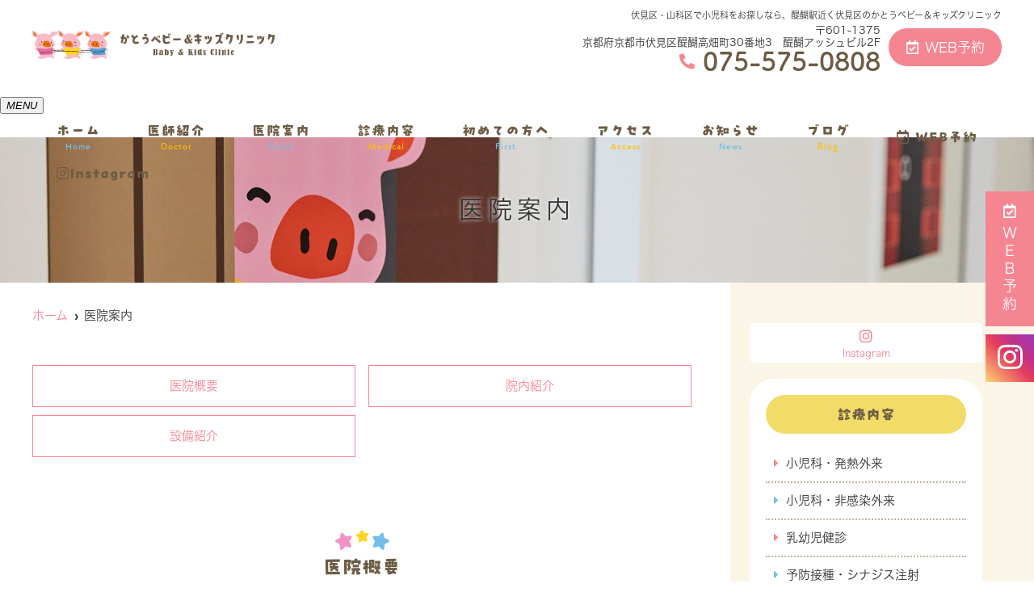

--- FILE ---
content_type: text/html; charset=UTF-8
request_url: https://kato-babykids.com/clinic/
body_size: 14330
content:
<!doctype html>
<html lang="ja"><head>
<!-- header.php -->
<meta charset="utf-8">
<meta name="google-site-verification" content="wn6GTZOfP5WsuLx62zHkS-zumMRJM03aO5jAkbVOReE" />
<title>医院案内｜伏見区・山科区で小児科をお探しなら、かとうベビー＆キッズクリニック</title>
<meta name="description" content="伏見区・山科区で小児科をお探しなら、醍醐駅1番出口より徒歩1分にある伏見区のかとうベビー＆キッズクリニックへ。乳幼児への予防接種（定期･任意）、健診・育児相談、体調不良の診察、肌トラブル、便秘などの相談を行っております。医院案内です。">
<meta name="viewport" content="width=device-width,viewport-fit=cover">
<meta name="format-detection" content="telephone=no">

<!-- ogp -->
<meta property="og:url" content="https://kato-babykids.com" />
<meta property="og:type" content="website" />
<meta property="og:title" content="医院案内｜伏見区・山科区で小児科をお探しなら、かとうベビー＆キッズクリニック" />
<meta property="og:description" content="伏見区・山科区で小児科をお探しなら、醍醐駅1番出口より徒歩1分にある伏見区のかとうベビー＆キッズクリニックへ。乳幼児への予防接種（定期･任意）、健診・育児相談、体調不良の診察、肌トラブル、便秘などの相談を行っております。医院案内です。" />
<meta property="og:site_name" content="かとうベビー＆キッズクリニック" />
<meta property="og:image" content="https://kato-babykids.com/wp/wp-content/uploads/2023/02/ogp.jpg" />

<!-- css -->
<link rel="preload" href="https://kato-babykids.com/wp/wp-content/themes/system-template/webfonts/fa-brands-400.woff2" as="font" type="font/woff2" crossorigin>
<link rel="preload" href="https://kato-babykids.com/wp/wp-content/themes/system-template/webfonts/fa-solid-900.woff2" as="font" type="font/woff2" crossorigin>
<link rel="stylesheet" href="https://kato-babykids.com/wp/wp-content/themes/system-template/css/reset.css" media="all" />
<link rel="stylesheet" href="https://kato-babykids.com/wp/wp-content/themes/system-template/css/fontawesome.min.css">
<link rel="stylesheet" href="https://kato-babykids.com/wp/wp-content/themes/system-template/style.css?1691135650" media="all">

<!-- MPクラウドお知らせCSS -->

<!-- favicon -->

<link rel="apple-touch-icon" sizes="180x180" href="https://kato-babykids.com/wp/wp-content/themes/system-template/favicon/apple-touch-icon.png">
<link rel="icon" type="image/png" sizes="32x32" href="https://kato-babykids.com/wp/wp-content/themes/system-template/favicon/favicon-32x32.png">
<link rel="icon" type="image/png" sizes="16x16" href="https://kato-babykids.com/wp/wp-content/themes/system-template/favicon/favicon-16x16.png">
<link rel="mask-icon" href="https://kato-babykids.com/wp/wp-content/themes/system-template/favicon/safari-pinned-tab.svg" color="#5bbad5">
<link rel="shortcut icon" href="https://kato-babykids.com/wp/wp-content/themes/system-template/favicon/favicon-32x32.png">
<meta name="msapplication-TileColor" content="#da532c">
<meta name="theme-color" content="#ffffff">


<!-- ▼Googleアナリティクス -->
<!-- Google tag (gtag.js) -->
<script async src="https://www.googletagmanager.com/gtag/js?id=G-42M9XSF11G"></script>
<script>
  window.dataLayer = window.dataLayer || [];
  function gtag(){dataLayer.push(arguments);}
  gtag('js', new Date());

  gtag('config', 'G-42M9XSF11G');
</script><!-- ▲Googleアナリティクス -->

<!-- Google Tag Manager -->
<script>(function(w,d,s,l,i){w[l]=w[l]||[];w[l].push({'gtm.start':
new Date().getTime(),event:'gtm.js'});var f=d.getElementsByTagName(s)[0],
j=d.createElement(s),dl=l!='dataLayer'?'&l='+l:'';j.async=true;j.src=
'https://www.googletagmanager.com/gtm.js?id='+i+dl;f.parentNode.insertBefore(j,f);
})(window,document,'script','dataLayer','GTM-NDGDH7FT');</script>
<!-- End Google Tag Manager -->

<meta name='robots' content='max-image-preview:large' />
<script type="text/javascript">
window._wpemojiSettings = {"baseUrl":"https:\/\/s.w.org\/images\/core\/emoji\/14.0.0\/72x72\/","ext":".png","svgUrl":"https:\/\/s.w.org\/images\/core\/emoji\/14.0.0\/svg\/","svgExt":".svg","source":{"concatemoji":"https:\/\/kato-babykids.com\/wp\/wp-includes\/js\/wp-emoji-release.min.js?ver=6.1.9"}};
/*! This file is auto-generated */
!function(e,a,t){var n,r,o,i=a.createElement("canvas"),p=i.getContext&&i.getContext("2d");function s(e,t){var a=String.fromCharCode,e=(p.clearRect(0,0,i.width,i.height),p.fillText(a.apply(this,e),0,0),i.toDataURL());return p.clearRect(0,0,i.width,i.height),p.fillText(a.apply(this,t),0,0),e===i.toDataURL()}function c(e){var t=a.createElement("script");t.src=e,t.defer=t.type="text/javascript",a.getElementsByTagName("head")[0].appendChild(t)}for(o=Array("flag","emoji"),t.supports={everything:!0,everythingExceptFlag:!0},r=0;r<o.length;r++)t.supports[o[r]]=function(e){if(p&&p.fillText)switch(p.textBaseline="top",p.font="600 32px Arial",e){case"flag":return s([127987,65039,8205,9895,65039],[127987,65039,8203,9895,65039])?!1:!s([55356,56826,55356,56819],[55356,56826,8203,55356,56819])&&!s([55356,57332,56128,56423,56128,56418,56128,56421,56128,56430,56128,56423,56128,56447],[55356,57332,8203,56128,56423,8203,56128,56418,8203,56128,56421,8203,56128,56430,8203,56128,56423,8203,56128,56447]);case"emoji":return!s([129777,127995,8205,129778,127999],[129777,127995,8203,129778,127999])}return!1}(o[r]),t.supports.everything=t.supports.everything&&t.supports[o[r]],"flag"!==o[r]&&(t.supports.everythingExceptFlag=t.supports.everythingExceptFlag&&t.supports[o[r]]);t.supports.everythingExceptFlag=t.supports.everythingExceptFlag&&!t.supports.flag,t.DOMReady=!1,t.readyCallback=function(){t.DOMReady=!0},t.supports.everything||(n=function(){t.readyCallback()},a.addEventListener?(a.addEventListener("DOMContentLoaded",n,!1),e.addEventListener("load",n,!1)):(e.attachEvent("onload",n),a.attachEvent("onreadystatechange",function(){"complete"===a.readyState&&t.readyCallback()})),(e=t.source||{}).concatemoji?c(e.concatemoji):e.wpemoji&&e.twemoji&&(c(e.twemoji),c(e.wpemoji)))}(window,document,window._wpemojiSettings);
</script>
<style type="text/css">
img.wp-smiley,
img.emoji {
	display: inline !important;
	border: none !important;
	box-shadow: none !important;
	height: 1em !important;
	width: 1em !important;
	margin: 0 0.07em !important;
	vertical-align: -0.1em !important;
	background: none !important;
	padding: 0 !important;
}
</style>
	<link rel='stylesheet' id='classic-theme-styles-css' href='https://kato-babykids.com/wp/wp-includes/css/classic-themes.min.css?ver=1' type='text/css' media='all' />
<style id='global-styles-inline-css' type='text/css'>
body{--wp--preset--color--black: #000000;--wp--preset--color--cyan-bluish-gray: #abb8c3;--wp--preset--color--white: #ffffff;--wp--preset--color--pale-pink: #f78da7;--wp--preset--color--vivid-red: #cf2e2e;--wp--preset--color--luminous-vivid-orange: #ff6900;--wp--preset--color--luminous-vivid-amber: #fcb900;--wp--preset--color--light-green-cyan: #7bdcb5;--wp--preset--color--vivid-green-cyan: #00d084;--wp--preset--color--pale-cyan-blue: #8ed1fc;--wp--preset--color--vivid-cyan-blue: #0693e3;--wp--preset--color--vivid-purple: #9b51e0;--wp--preset--gradient--vivid-cyan-blue-to-vivid-purple: linear-gradient(135deg,rgba(6,147,227,1) 0%,rgb(155,81,224) 100%);--wp--preset--gradient--light-green-cyan-to-vivid-green-cyan: linear-gradient(135deg,rgb(122,220,180) 0%,rgb(0,208,130) 100%);--wp--preset--gradient--luminous-vivid-amber-to-luminous-vivid-orange: linear-gradient(135deg,rgba(252,185,0,1) 0%,rgba(255,105,0,1) 100%);--wp--preset--gradient--luminous-vivid-orange-to-vivid-red: linear-gradient(135deg,rgba(255,105,0,1) 0%,rgb(207,46,46) 100%);--wp--preset--gradient--very-light-gray-to-cyan-bluish-gray: linear-gradient(135deg,rgb(238,238,238) 0%,rgb(169,184,195) 100%);--wp--preset--gradient--cool-to-warm-spectrum: linear-gradient(135deg,rgb(74,234,220) 0%,rgb(151,120,209) 20%,rgb(207,42,186) 40%,rgb(238,44,130) 60%,rgb(251,105,98) 80%,rgb(254,248,76) 100%);--wp--preset--gradient--blush-light-purple: linear-gradient(135deg,rgb(255,206,236) 0%,rgb(152,150,240) 100%);--wp--preset--gradient--blush-bordeaux: linear-gradient(135deg,rgb(254,205,165) 0%,rgb(254,45,45) 50%,rgb(107,0,62) 100%);--wp--preset--gradient--luminous-dusk: linear-gradient(135deg,rgb(255,203,112) 0%,rgb(199,81,192) 50%,rgb(65,88,208) 100%);--wp--preset--gradient--pale-ocean: linear-gradient(135deg,rgb(255,245,203) 0%,rgb(182,227,212) 50%,rgb(51,167,181) 100%);--wp--preset--gradient--electric-grass: linear-gradient(135deg,rgb(202,248,128) 0%,rgb(113,206,126) 100%);--wp--preset--gradient--midnight: linear-gradient(135deg,rgb(2,3,129) 0%,rgb(40,116,252) 100%);--wp--preset--duotone--dark-grayscale: url('#wp-duotone-dark-grayscale');--wp--preset--duotone--grayscale: url('#wp-duotone-grayscale');--wp--preset--duotone--purple-yellow: url('#wp-duotone-purple-yellow');--wp--preset--duotone--blue-red: url('#wp-duotone-blue-red');--wp--preset--duotone--midnight: url('#wp-duotone-midnight');--wp--preset--duotone--magenta-yellow: url('#wp-duotone-magenta-yellow');--wp--preset--duotone--purple-green: url('#wp-duotone-purple-green');--wp--preset--duotone--blue-orange: url('#wp-duotone-blue-orange');--wp--preset--font-size--small: 13px;--wp--preset--font-size--medium: 20px;--wp--preset--font-size--large: 36px;--wp--preset--font-size--x-large: 42px;--wp--preset--spacing--20: 0.44rem;--wp--preset--spacing--30: 0.67rem;--wp--preset--spacing--40: 1rem;--wp--preset--spacing--50: 1.5rem;--wp--preset--spacing--60: 2.25rem;--wp--preset--spacing--70: 3.38rem;--wp--preset--spacing--80: 5.06rem;}:where(.is-layout-flex){gap: 0.5em;}body .is-layout-flow > .alignleft{float: left;margin-inline-start: 0;margin-inline-end: 2em;}body .is-layout-flow > .alignright{float: right;margin-inline-start: 2em;margin-inline-end: 0;}body .is-layout-flow > .aligncenter{margin-left: auto !important;margin-right: auto !important;}body .is-layout-constrained > .alignleft{float: left;margin-inline-start: 0;margin-inline-end: 2em;}body .is-layout-constrained > .alignright{float: right;margin-inline-start: 2em;margin-inline-end: 0;}body .is-layout-constrained > .aligncenter{margin-left: auto !important;margin-right: auto !important;}body .is-layout-constrained > :where(:not(.alignleft):not(.alignright):not(.alignfull)){max-width: var(--wp--style--global--content-size);margin-left: auto !important;margin-right: auto !important;}body .is-layout-constrained > .alignwide{max-width: var(--wp--style--global--wide-size);}body .is-layout-flex{display: flex;}body .is-layout-flex{flex-wrap: wrap;align-items: center;}body .is-layout-flex > *{margin: 0;}:where(.wp-block-columns.is-layout-flex){gap: 2em;}.has-black-color{color: var(--wp--preset--color--black) !important;}.has-cyan-bluish-gray-color{color: var(--wp--preset--color--cyan-bluish-gray) !important;}.has-white-color{color: var(--wp--preset--color--white) !important;}.has-pale-pink-color{color: var(--wp--preset--color--pale-pink) !important;}.has-vivid-red-color{color: var(--wp--preset--color--vivid-red) !important;}.has-luminous-vivid-orange-color{color: var(--wp--preset--color--luminous-vivid-orange) !important;}.has-luminous-vivid-amber-color{color: var(--wp--preset--color--luminous-vivid-amber) !important;}.has-light-green-cyan-color{color: var(--wp--preset--color--light-green-cyan) !important;}.has-vivid-green-cyan-color{color: var(--wp--preset--color--vivid-green-cyan) !important;}.has-pale-cyan-blue-color{color: var(--wp--preset--color--pale-cyan-blue) !important;}.has-vivid-cyan-blue-color{color: var(--wp--preset--color--vivid-cyan-blue) !important;}.has-vivid-purple-color{color: var(--wp--preset--color--vivid-purple) !important;}.has-black-background-color{background-color: var(--wp--preset--color--black) !important;}.has-cyan-bluish-gray-background-color{background-color: var(--wp--preset--color--cyan-bluish-gray) !important;}.has-white-background-color{background-color: var(--wp--preset--color--white) !important;}.has-pale-pink-background-color{background-color: var(--wp--preset--color--pale-pink) !important;}.has-vivid-red-background-color{background-color: var(--wp--preset--color--vivid-red) !important;}.has-luminous-vivid-orange-background-color{background-color: var(--wp--preset--color--luminous-vivid-orange) !important;}.has-luminous-vivid-amber-background-color{background-color: var(--wp--preset--color--luminous-vivid-amber) !important;}.has-light-green-cyan-background-color{background-color: var(--wp--preset--color--light-green-cyan) !important;}.has-vivid-green-cyan-background-color{background-color: var(--wp--preset--color--vivid-green-cyan) !important;}.has-pale-cyan-blue-background-color{background-color: var(--wp--preset--color--pale-cyan-blue) !important;}.has-vivid-cyan-blue-background-color{background-color: var(--wp--preset--color--vivid-cyan-blue) !important;}.has-vivid-purple-background-color{background-color: var(--wp--preset--color--vivid-purple) !important;}.has-black-border-color{border-color: var(--wp--preset--color--black) !important;}.has-cyan-bluish-gray-border-color{border-color: var(--wp--preset--color--cyan-bluish-gray) !important;}.has-white-border-color{border-color: var(--wp--preset--color--white) !important;}.has-pale-pink-border-color{border-color: var(--wp--preset--color--pale-pink) !important;}.has-vivid-red-border-color{border-color: var(--wp--preset--color--vivid-red) !important;}.has-luminous-vivid-orange-border-color{border-color: var(--wp--preset--color--luminous-vivid-orange) !important;}.has-luminous-vivid-amber-border-color{border-color: var(--wp--preset--color--luminous-vivid-amber) !important;}.has-light-green-cyan-border-color{border-color: var(--wp--preset--color--light-green-cyan) !important;}.has-vivid-green-cyan-border-color{border-color: var(--wp--preset--color--vivid-green-cyan) !important;}.has-pale-cyan-blue-border-color{border-color: var(--wp--preset--color--pale-cyan-blue) !important;}.has-vivid-cyan-blue-border-color{border-color: var(--wp--preset--color--vivid-cyan-blue) !important;}.has-vivid-purple-border-color{border-color: var(--wp--preset--color--vivid-purple) !important;}.has-vivid-cyan-blue-to-vivid-purple-gradient-background{background: var(--wp--preset--gradient--vivid-cyan-blue-to-vivid-purple) !important;}.has-light-green-cyan-to-vivid-green-cyan-gradient-background{background: var(--wp--preset--gradient--light-green-cyan-to-vivid-green-cyan) !important;}.has-luminous-vivid-amber-to-luminous-vivid-orange-gradient-background{background: var(--wp--preset--gradient--luminous-vivid-amber-to-luminous-vivid-orange) !important;}.has-luminous-vivid-orange-to-vivid-red-gradient-background{background: var(--wp--preset--gradient--luminous-vivid-orange-to-vivid-red) !important;}.has-very-light-gray-to-cyan-bluish-gray-gradient-background{background: var(--wp--preset--gradient--very-light-gray-to-cyan-bluish-gray) !important;}.has-cool-to-warm-spectrum-gradient-background{background: var(--wp--preset--gradient--cool-to-warm-spectrum) !important;}.has-blush-light-purple-gradient-background{background: var(--wp--preset--gradient--blush-light-purple) !important;}.has-blush-bordeaux-gradient-background{background: var(--wp--preset--gradient--blush-bordeaux) !important;}.has-luminous-dusk-gradient-background{background: var(--wp--preset--gradient--luminous-dusk) !important;}.has-pale-ocean-gradient-background{background: var(--wp--preset--gradient--pale-ocean) !important;}.has-electric-grass-gradient-background{background: var(--wp--preset--gradient--electric-grass) !important;}.has-midnight-gradient-background{background: var(--wp--preset--gradient--midnight) !important;}.has-small-font-size{font-size: var(--wp--preset--font-size--small) !important;}.has-medium-font-size{font-size: var(--wp--preset--font-size--medium) !important;}.has-large-font-size{font-size: var(--wp--preset--font-size--large) !important;}.has-x-large-font-size{font-size: var(--wp--preset--font-size--x-large) !important;}
.wp-block-navigation a:where(:not(.wp-element-button)){color: inherit;}
:where(.wp-block-columns.is-layout-flex){gap: 2em;}
.wp-block-pullquote{font-size: 1.5em;line-height: 1.6;}
</style>
<link rel="https://api.w.org/" href="https://kato-babykids.com/wp-json/" /><link rel="alternate" type="application/json" href="https://kato-babykids.com/wp-json/wp/v2/pages/345" /><link rel="EditURI" type="application/rsd+xml" title="RSD" href="https://kato-babykids.com/wp/xmlrpc.php?rsd" />
<link rel="wlwmanifest" type="application/wlwmanifest+xml" href="https://kato-babykids.com/wp/wp-includes/wlwmanifest.xml" />
<meta name="generator" content="WordPress 6.1.9" />
<link rel="canonical" href="https://kato-babykids.com/clinic/" />
<link rel='shortlink' href='https://kato-babykids.com/?p=345' />
<link rel="alternate" type="application/json+oembed" href="https://kato-babykids.com/wp-json/oembed/1.0/embed?url=https%3A%2F%2Fkato-babykids.com%2Fclinic%2F" />
<link rel="alternate" type="text/xml+oembed" href="https://kato-babykids.com/wp-json/oembed/1.0/embed?url=https%3A%2F%2Fkato-babykids.com%2Fclinic%2F&#038;format=xml" />

<!-- BEGIN: WP Social Bookmarking Light HEAD --><script>
    (function (d, s, id) {
        var js, fjs = d.getElementsByTagName(s)[0];
        if (d.getElementById(id)) return;
        js = d.createElement(s);
        js.id = id;
        js.src = "//connect.facebook.net/en_US/sdk.js#xfbml=1&version=v2.7";
        fjs.parentNode.insertBefore(js, fjs);
    }(document, 'script', 'facebook-jssdk'));
</script>
<style type="text/css">.wp_social_bookmarking_light{
    border: 0 !important;
    padding: 10px 0 20px 0 !important;
    margin: 0 !important;
}
.wp_social_bookmarking_light div{
    float: left !important;
    border: 0 !important;
    padding: 0 !important;
    margin: 0 5px 0px 0 !important;
    min-height: 30px !important;
    line-height: 18px !important;
    text-indent: 0 !important;
}
.wp_social_bookmarking_light img{
    border: 0 !important;
    padding: 0;
    margin: 0;
    vertical-align: top !important;
}
.wp_social_bookmarking_light_clear{
    clear: both !important;
}
#fb-root{
    display: none;
}
.wsbl_facebook_like iframe{
    max-width: none !important;
}
.wsbl_pinterest a{
    border: 0px !important;
}
</style>
<!-- END: WP Social Bookmarking Light HEAD -->
</head>

<body data-rsssl=1 class="page-template-default page page-id-345">
	
<!-- Google Tag Manager (noscript) -->
<noscript><iframe src="https://www.googletagmanager.com/ns.html?id=GTM-NDGDH7FT"
height="0" width="0" style="display:none;visibility:hidden"></iframe></noscript>
<!-- End Google Tag Manager (noscript) -->


<!-- ▼PC header -->
<header>
  <div class="inner">
    <div class="head_logo"><a href="https://kato-babykids.com"><img src="https://kato-babykids.com/wp/wp-content/themes/system-template/images/logo_yoko.svg" width="329" height="50" alt="かとうベビー＆キッズクリニック"></a></div>

    <h1 class="pc">伏見区・山科区で小児科をお探しなら、醍醐駅近く伏見区のかとうベビー＆キッズクリニック</h1>

    <div class="head_info_wrap">
      <dl class="head_info">
        <dt class="head_info_add">〒601-1375<br>京都府京都市伏見区醍醐高畑町30番地3　醍醐アッシュビル2F</dt>
        <dd class="head_info_tel"><span><i class="fas fa-phone-alt"></i></span>075-575-0808</dd>
      </dl>

      <ul class="head_btn_area">
        <li><a href="https://ssc6.doctorqube.com/kato-babykids/" class="sp_navi_btn" target="_blank" rel="noopener" onClick="gtag('event','click-web_yoyaku_pc', {'event_category':'web_yoyaku','event_label':'WEB予約'})"><i class="far fa-calendar-check"></i>WEB予約</a></li>
      </ul>
    </div>
  </div><!-- .inner -->

  <div class="fixed_web_yoyaku_btn">
    <a href="https://ssc6.doctorqube.com/kato-babykids/" target="_blank" rel="noopener" onClick="gtag('event','click-web_yoyaku_pc_side', {'event_category':'web_yoyaku','event_label':'WEB予約'})"><i class="far fa-calendar-check"></i> ＷＥＢ予約</a>
	  
	  	  	<div class="fixed_sns_btn">
                        <span class="fixed_sns_btn_insta"><a href="https://instagram.com/kato.babykids" target="_blank" rel="noopener"><i class="fab fa-instagram"></i></a></span>                        	  	</div>
        	    
  </div>
</header>
<!-- ▲PC header -->

<!-- ▼ナビ -->
<div class="nav_wrap innerNav">
  <div class="sp_logo sp"><a href="https://kato-babykids.com"><img src="https://kato-babykids.com/wp/wp-content/themes/system-template/images/logo_yoko.svg" width="329" height="50" alt="かとうベビー＆キッズクリニック"></a></div>
  <button type="button" class="btn_menu"><span></span><span></span><span></span><i>MENU</i></button>
  <div class="menu_list_wrap">
    <nav class="innerNav">
      <ul class="nav_menu_list">
        <!-- ▼ホーム -->
<li><a href="https://kato-babykids.com/">ホーム<p>Home</p></a></li>
<!-- ▲ホーム -->
<!-- ▼医師紹介 -->
<li><a href="https://kato-babykids.com/doctor/">医師紹介<p>Doctor</p></a></li>
<!-- ▲医師紹介 -->
<!-- ▼医院案内 -->
<li><a href="https://kato-babykids.com/clinic/">医院案内<p>Clinic</p></a></li>
<!-- ▲医院案内 -->
<!-- ▼診療内容 -->
<!-- アコーディオンは【is_accord】、メガメニューは【is_mega】を【nav_slidebtm】の後ろに追加 -->
<li class="nav_slidebtm" tabindex="0">
	<a href="https://kato-babykids.com/medical/">診療内容<p>Medical</p></a>
	<p class="parent_menu">診療内容</p>
	<div class="child_menu">
	<a class="sp" href="https://kato-babykids.com/medical/">診療内容</a>
	
		<a href="https://kato-babykids.com/menu/%e5%b0%8f%e5%85%90%e7%a7%91%e3%83%bb%e7%99%ba%e7%86%b1%e5%a4%96%e6%9d%a5/">小児科・発熱外来</a>

	
		<a href="https://kato-babykids.com/menu/%e5%b0%8f%e5%85%90%e7%a7%91%e3%83%bb%e9%9d%9e%e6%84%9f%e6%9f%93%e5%a4%96%e6%9d%a5/">小児科・非感染外来</a>

	
		<a href="https://kato-babykids.com/menu/%e4%b9%b3%e5%b9%bc%e5%85%90%e5%81%a5%e8%a8%ba/">乳幼児健診</a>

	
		<a href="https://kato-babykids.com/menu/%e4%ba%88%e9%98%b2%e6%8e%a5%e7%a8%ae%e3%83%bb%e3%82%b7%e3%83%8a%e3%82%b8%e3%82%b9%e6%b3%a8%e5%b0%84/">予防接種・シナジス注射</a>

		</div>
</li>
<!-- ▲診療内容 -->
<!-- ▼料金表 -->
<!-- ▲料金表 -->
<!-- ▼初診の方へ -->
<li><a href="https://kato-babykids.com/first/">初めての方へ<p>First</p></a></li>
<!-- ▲初診の方へ -->
<!-- ▼Q&A -->
<!-- ▲Q&A -->
<!-- ▼アクセス -->
<li><a href="https://kato-babykids.com/access/">アクセス<p>Access</p></a></li>
<!-- ▲アクセス -->
<!-- ▼求人情報 -->
<!-- ▲求人情報 -->
<!-- ▼お問い合わせ -->
<!-- ▲お問い合わせ -->
<!-- ▼お知らせ -->
<li><a href="https://kato-babykids.com/news/">お知らせ<p>News</p></a></li>
<!-- ▲お知らせ -->
<!-- ▼ブログ -->
<li><a href="https://kato-babykids.com/blog/">ブログ<p>Blog</p></a></li>
<!-- ▲ブログ -->
<!-- ▼ RIBON 採用ページリンク -->
<!-- ▲ RIBON 採用ページリンク -->        <li class="sp_navi_btn"><a href="https://ssc6.doctorqube.com/kato-babykids/" target="_blank" rel="noopener" onClick="gtag('event','tap-web_yoyaku_sp_hamb', {'event_category':'web_yoyaku','event_label':'WEB予約'})"><i class="far fa-calendar-check"></i> WEB予約</a></li>
      </ul>
      <ul class="sp_btn_area">
        <li><a href="https://instagram.com/kato.babykids" target="_blank" rel="noopener"><i class="fab fa-instagram"></i>Instagram</a></li>
      </ul>
    </nav>
  </div>
	  	<div class="fixed_sns_btn fixed_sns_btn_sp">
                        <span class="fixed_sns_btn_insta"><a href="https://instagram.com/kato.babykids" target="_blank" rel="noopener"><i class="fab fa-instagram"></i></a></span>                        	  	</div>
        </div>
<!-- ▲ナビ -->


<div class="sp_under_nav">
  <ul>
    <li><a href="tel:075-575-0808" onClick="gtag('event','tap-tel_sp_ft', {'event_category':'tel','event_label':'TEL'})"><i class="fas fa-mobile"></i>電話</a></li>
    <li><a href="https://ssc6.doctorqube.com/kato-babykids/" target="_blank" rel="noopener" onClick="gtag('event','tap-web_yoyaku_sp_ft', {'event_category':'web_yoyaku','event_label':'WEB予約'})"><i class="far fa-calendar-check"></i>WEB予約</a></li>
    <li><a href="https://kato-babykids.com/access"><i class="fas fa-map-marker-alt"></i>アクセス</a></li>
  </ul>
</div>
<div id="mainvisual" class="content_mv">
<picture>
	<source media="(max-width: 640px)" srcset="https://kato-babykids.com/wp/wp-content/uploads/2023/05/230501fushimi_048-1-scaled-e1684031354108.jpg" />
	<img src="https://kato-babykids.com/wp/wp-content/uploads/2023/05/230501fushimi_048-1-scaled-e1684031354108.jpg"  alt="ヘッダー画像" class="header_img" />
</picture>
	<div class="inner">
	<div class="main_headline">
		<p class="midashi">医院案内</p>
	</div>
	</div>
</div><!-- #mainvisual -->

<!--============================== ▲mainvisual ==============================-->
<h1 class="sp">伏見区・山科区で小児科をお探しなら、醍醐駅近く伏見区のかとうベビー＆キッズクリニック</h1> <div class="contents_bg">
<div class="wrapper">
  <main>
  <div id="breadcrumb">
<ol itemscope="" itemtype="https://schema.org/BreadcrumbList">
<li itemprop="itemListElement" itemscope itemtype="https://schema.org/ListItem"><a href="https://kato-babykids.com" itemprop="item"><span itemprop="name">ホーム</span></a><meta itemprop="position" content="1"></li>
<li itemprop="itemListElement" itemscope itemtype="https://schema.org/ListItem"><span itemprop="name">医院案内</span><meta itemprop="position" content="2"></li>
</ol></div><!-- /#breadcrumb -->
	



<!--============================== ▼フリーエリア上 ==============================-->
	<!--============================== ▲フリーエリア上 ==============================-->

<!--============================== ▼ページ内リンク ==============================-->
  <section class="ank_single">
    <ul class="anklink">
          <li><a href="#link01">医院概要</a></li>
          <li><a href="#link02">院内紹介</a></li>
          <li><a href="#link03">設備紹介</a></li>
        </ul>
  </section>
<!--============================== ▲ページ内リンク ==============================-->

     
  <div id="link01"></div>
  <section class="sec_clinic">
    <h2>医院概要</h2>
    
    <ul class="clinic_desc">
    <li>
      <dl>
      <dt>医院名</dt>
      <dd>かとうベビー＆キッズクリニック</dd>
      </dl>
    </li>
        <li>
      <dl>
      <dt>住所</dt>
      <dd>〒601-1375	京都府京都市伏見区醍醐高畑町30番地3　醍醐アッシュビル2F</dd>
      </dl>
    </li>
            <li>
      <dl>
      <dt>お問い合わせ</dt>
      <dd>
      <p>TEL.<a href="tel:075-575-0808" onClick="gtag('event','action-tel_option', {'event_category':'tel','event_label':'TEL_その他'})">075-575-0808</a></p>                  </dd>
      </dl>
    </li>
            <li>
      <dl>
      <dt>診療科目</dt>
      <dd>小児科</dd>
      </dl>
    </li>
            <li>
      <dl>
      <dt>診療時間</dt>
      <dd class="clinic_sche">
            <!-- ▼診療時間ループ開始 -->
<div class="sche_wrap" id="sche_wrap00">
  <p class="tb02_tit">伏見区の小児科<br class="sp">かとうベビー＆キッズクリニックの<br class="sp">診療時間</p>
	<!-- ▼tableループ開始 -->
  <table class="tb02">
    <tr>
      <th>&nbsp;</th>
      <td>月</td>
      <td>火</td>
      <td>水</td>
      <td>木</td>
      <td>金</td>
      <td>土</td>
      <td>日</td>
    </tr>
    <tr>
      <th>9:00-12:00</th>
      <td>○</td>
      <td>○</td>
      <td>○</td>
      <td>○</td>
      <td>○</td>
      <td>○</td>
      <td>／</td>
    </tr>
    <tr>
      <th>14:30-18:00</th>
      <td>★</td>
      <td>★</td>
      <td>★</td>
      <td>★</td>
      <td>★</td>
      <td>／</td>
      <td>／</td>
    </tr>
  </table>
<!-- ▲tableループ閉じ -->
<!-- ▼休診日・補足 -->
  <div class="schedule_note">
    <p class="kyushinbi">休診日：土曜午後、日曜、祝日</p>
    <p>○... 一般外来<br />
★... 非感染外来（クリーンタイム）<br />
　　健診、予防接種・シナジス注射、育児相談など<br />
※受付は、診療終了時間の30分前まで<br />
　(午前診11:30まで、午後診17:30まで)<br />
<span class="color_ore bold">※<u>平日午後の診察は、発熱、咳、嘔吐・下痢など感染症が疑われる症状のない方の診療時間です</u>。<br />
　赤ちゃんを守るために、御了承いただきますようお願い申し上げます。</span></p>
  </div>
<!-- ▲休診日・補足 -->
</div><!-- .sche_wrap -->
<!-- ▲診療時間ループ閉じ -->            </dd>
      </dl>
    </li>
        </ul>
  </section>
  
  
    <div id="link02"></div>
  <section class="clinic_facilities">
    <h2>院内紹介</h2>        <div class="clinic_facilities_wrap">
        <dl class="facilities_item" id="facilities_item01">
    <dt class="facilities_item_img"><img class="object-fit-con-ie" src="https://kato-babykids.com/wp/wp-content/uploads/2023/05/230501fushimi_001-scaled.jpg" alt="外観">
          
    </dt>
    <dd>
      <h3>外観</h3>      <p>京都市営地下鉄東西線醍醐駅1番出口から徒歩1分にクリニックがございます。<br />
※アル・プラザ醍醐(パセオダイゴロー東館)南側すぐそばです。</p>    </dd>
    </dl>		
            <dl class="facilities_item" id="facilities_item02">
    <dt class="facilities_item_img"><img class="object-fit-con-ie" src="https://kato-babykids.com/wp/wp-content/uploads/2023/05/230501fushimi_010-scaled-e1684029478781.jpg" alt="受付">
          
    </dt>
    <dd>
      <h3>受付</h3>      <p>スタッフに保険証／医療証、診察券、母子手帳などをお渡しください。</p>    </dd>
    </dl>		
            <dl class="facilities_item" id="facilities_item03">
    <dt class="facilities_item_img"><img class="object-fit-con-ie" src="https://kato-babykids.com/wp/wp-content/uploads/2023/05/226138486cb080dd8ec60de0b57ede41-e1683706302496.jpg" alt="待合室">
          
    </dt>
    <dd>
      <h3>待合室</h3>      <p>待合室ではモニターに呼び出し順が表示されるようになっております。</p>    </dd>
    </dl>		
            <dl class="facilities_item" id="facilities_item04">
    <dt class="facilities_item_img"><img class="object-fit-con-ie" src="https://kato-babykids.com/wp/wp-content/uploads/2023/05/230501fushimi_021-scaled-e1684028952507.jpg" alt="院内">
          
    </dt>
    <dd>
      <h3>院内</h3>      <p>お子さんにリラックスしていただけるよう、楽しい雰囲気づくりを心がけております。</p>    </dd>
    </dl>		
            <dl class="facilities_item" id="facilities_item05">
    <dt class="facilities_item_img"><img class="object-fit-con-ie" src="https://kato-babykids.com/wp/wp-content/uploads/2023/05/230501fushimi_034-scaled-e1684028495665.jpg" alt="院内">
          
    </dt>
    <dd>
      <h3>院内</h3>      <p>お子さんがどのくらい大きくなったか、測ってみてください（処置室にも身長計はございます）。</p>    </dd>
    </dl>		
            <dl class="facilities_item" id="facilities_item06">
    <dt class="facilities_item_img"><img class="object-fit-con-ie" src="https://kato-babykids.com/wp/wp-content/uploads/2023/05/a796fa92f8a30e3e719ab2607aa6f8bc-e1683706348683.jpg" alt="診察室">
          
    </dt>
    <dd>
      <h3>診察室</h3>      <p>ゆったりとしたお部屋でお子さんの診察を行います。</p>    </dd>
    </dl>		
            <dl class="facilities_item" id="facilities_item07">
    <dt class="facilities_item_img"><img class="object-fit-con-ie" src="https://kato-babykids.com/wp/wp-content/uploads/2023/05/230501fushimi_026-scaled-e1684028440487.jpg" alt="処置室">
          
    </dt>
    <dd>
      <h3>処置室</h3>      <p>血液検査、吸入処置、点滴療法などが必要なお子さまに適切な処置を行います。</p>    </dd>
    </dl>		
            <dl class="facilities_item" id="facilities_item08">
    <dt class="facilities_item_img"><img class="object-fit-con-ie" src="https://kato-babykids.com/wp/wp-content/uploads/2023/05/230501fushimi_044-scaled-e1684028592148.jpg" alt="個室入口">
          
    </dt>
    <dd>
      <h3>個室入口</h3>      <p>隔離の必要なお子さまのための個室を３部屋ご用意しています。<br />
消毒を十分に行なっておりますので、授乳室としてもご利用いただけます。</p>    </dd>
    </dl>		
            <dl class="facilities_item" id="facilities_item09">
    <dt class="facilities_item_img"><img class="object-fit-con-ie" src="https://kato-babykids.com/wp/wp-content/uploads/2023/05/428cff73b7883d1b2c9bb8d09cd8360a-e1683706436452.jpg" alt="個室">
          
    </dt>
    <dd>
      <h3>個室</h3>      <p>個室で診察や必要な検査、処置を行います。</p>    </dd>
    </dl>		
            <dl class="facilities_item" id="facilities_item10">
    <dt class="facilities_item_img"><img class="object-fit-con-ie" src="https://kato-babykids.com/wp/wp-content/uploads/2023/05/7cf0117bee7303a686dd441a1fb9017d-e1683706476441.jpg" alt="トイレ">
          
    </dt>
    <dd>
      <h3>トイレ</h3>      <p>トイレは２つご用意しており、両方にベビーチェアとオムツ交換台がございます。</p>    </dd>
    </dl>		
            <dl class="facilities_item" id="facilities_item11">
    <dt class="facilities_item_img"><img class="object-fit-con-ie" src="https://kato-babykids.com/wp/wp-content/uploads/2023/05/8f7f473716a82ddafa991ebb2ccd7818-e1683706512635.jpg" alt="洗面台">
          
    </dt>
    <dd>
      <h3>洗面台</h3>      <p>お子さまも使えるように低い洗面台もございます。</p>    </dd>
    </dl>		
            <dl class="facilities_item" id="facilities_item12">
    <dt class="facilities_item_img"><img class="object-fit-con-ie" src="https://kato-babykids.com/wp/wp-content/uploads/2023/05/230501fushimi_007-scaled-e1684029393797.jpg" alt="エントランス">
          
    </dt>
    <dd>
      <h3>エントランス</h3>      <p>エレベーターで２階に上がるとすぐクリニック入口があります。</p>    </dd>
    </dl>		
            </div>
  </section>
  

    <div id="link03"></div>
  <section class="clinic_facilities">
    <h2>設備紹介</h2>        <div class="clinic_facilities_wrap">
        <dl class="facilities_item" id="facilities2_item01">
    <dt class="facilities_item_img"><img class="object-fit-con-ie" src="https://kato-babykids.com/wp/wp-content/uploads/2023/05/283185c3b54885a773b2f5d4310187d4-e1683706600695.jpg" alt="自動血球計数・CRP測定装置">
          
    </dt>
    <dd>
      <h3>自動血球計数・CRP測定装置</h3>      <p>感染症の重症度を血液検査で迅速に測定できる機器です。少しの血液で検査が可能です。</p>    </dd>
    </dl>		
            <dl class="facilities_item" id="facilities2_item02">
    <dt class="facilities_item_img"><img class="object-fit-con-ie" src="https://kato-babykids.com/wp/wp-content/uploads/2023/05/48c6bc4160cfafb46de2b63a7ea67ae8-e1683706681360.jpg" alt="超音波ネブライザー">
          
    </dt>
    <dd>
      <h3>超音波ネブライザー</h3>      <p>超音波で振動させることで薬液を粒子化させ、吸入できる機器です。ゼーゼー呼吸が苦しいときに使用します。</p>    </dd>
    </dl>		
            <dl class="facilities_item" id="facilities2_item03">
    <dt class="facilities_item_img"><img class="object-fit-con-ie" src="https://kato-babykids.com/wp/wp-content/uploads/2023/05/00b093d079ebf65421adebb92b8cb8e9-e1683706703229.jpg" alt="吸引器">
          
    </dt>
    <dd>
      <h3>吸引器</h3>      <p>鼻をかむのが難しいお子さまの鼻水を吸いとる機器です。</p>    </dd>
    </dl>		
            <dl class="facilities_item" id="facilities2_item04">
    <dt class="facilities_item_img"><img class="object-fit-con-ie" src="https://kato-babykids.com/wp/wp-content/uploads/2023/05/358bb3736b45de92c886af647a4fa697-e1683706749248.jpg" alt="生体情報モニター">
          
    </dt>
    <dd>
      <h3>生体情報モニター</h3>      <p>リアルタイムで体の状態(脈拍数、酸素飽和度など)を正確に把握することができる機器です。</p>    </dd>
    </dl>		
            <dl class="facilities_item" id="facilities2_item05">
    <dt class="facilities_item_img"><img class="object-fit-con-ie" src="https://kato-babykids.com/wp/wp-content/uploads/2023/05/6a1b1a7d014908da5fedbc2b97dbe2d7-e1683706816322.jpg" alt="輸液ポンプ">
          
    </dt>
    <dd>
      <h3>輸液ポンプ</h3>      <p>脱水症状があるときなど、小さなお子さまにも正確に点滴を行うための機器です。</p>    </dd>
    </dl>		
            <dl class="facilities_item" id="facilities2_item06">
    <dt class="facilities_item_img"><img class="object-fit-con-ie" src="https://kato-babykids.com/wp/wp-content/uploads/2023/05/89d57137a662cb2801f03c544d26c4a0-e1689146232332.jpg" alt="スポットビジョンスクリーナー">
          
    </dt>
    <dd>
      <h3>スポットビジョンスクリーナー</h3>      <p>近視・遠視・乱視・斜視などの有無を確認する機器です。この検査で弱視の早期発見が可能です。</p>    </dd>
    </dl>		
            <dl class="facilities_item" id="facilities2_item07">
    <dt class="facilities_item_img"><img class="object-fit-con-ie" src="https://kato-babykids.com/wp/wp-content/uploads/2023/05/d6743b3dbe5c7ae52b9e406601951b77-e1683706928998.jpg" alt="滅菌器">
          
    </dt>
    <dd>
      <h3>滅菌器</h3>      <p>院内で使う器具は、この機器でしっかり滅菌消毒をしています。</p>    </dd>
    </dl>		
            <dl class="facilities_item" id="facilities2_item08">
    <dt class="facilities_item_img"><img class="object-fit-con-ie" src="https://kato-babykids.com/wp/wp-content/uploads/2023/05/01346c80d6a7cb85c4b431dbd61064ce-e1683706968542.jpg" alt="精度ベビースケール">
          
    </dt>
    <dd>
      <h3>精度ベビースケール</h3>      <p>赤ちゃんの体重を正確に計測する機器です。</p>    </dd>
    </dl>		
            <dl class="facilities_item" id="facilities2_item09">
    <dt class="facilities_item_img"><img class="object-fit-con-ie" src="https://kato-babykids.com/wp/wp-content/uploads/2023/05/035b567d618302c25e09f9092efb442b-scaled.jpg" alt="身長計・体重計">
          
    </dt>
    <dd>
      <h3>身長計・体重計</h3>      <p>お子さんの身長・体重を測定する機器です。</p>    </dd>
    </dl>		
            <dl class="facilities_item" id="facilities2_item10">
    <dt class="facilities_item_img"><img class="object-fit-con-ie" src="https://kato-babykids.com/wp/wp-content/uploads/2023/05/230501fushimi_043-scaled-e1684032326589.jpg" alt="自動精算機">
          
    </dt>
    <dd>
      <h3>自動精算機</h3>      <p>当院では自動精算機を導入しており、クレジットカード(MasterCard・VISA)、QRコード決済がご利用できます。</p>    </dd>
    </dl>		
            </div>
  </section>
  


<!--============================== ▼フリーエリア下 ==============================-->
<section class="sec_freearea_under" id="sec_freearea_under_01">
	<div class="freearea_under">
								<div class="text"><section class="sec_freearea_under" id="sec_freearea_under_02">
<div class="freearea_under">
<div class="text">
<div class="s-txt">
<section class="body_single">
<h2 class=" typesquare_option"><a href="/menu/小児科・発熱外来/">小児科診療・発熱外来</a>について</h2>
<div class="body_wrap">
<p>『子どもは小さな大人ではない』。フランスの哲学者ルソーが述べた有名な言葉で、小児科ではよく用いられます。一般的に小児科では15歳頃までを対象に診療することが多く、発達段階よって新生児期、乳児期、幼児期、学童期、思春期に分かれます。赤ちゃんと中学生では当然注意しなければならない病気や症状が異なるわけで、特に自分自身の言葉で正確に伝えることができない乳幼児には、より細やかな診療が求められます。お子さまの<b class=" typesquare_option">からだ</b>と<b class=" typesquare_option">こころ</b>で何か気になることがあったとき、まず小児科医に相談してくださいね。伏見区・山科区で小児科にご相談をお考えならかとうベビー＆キッズクリニックにぜひお問い合わせください。</p>
<h3>小児科でよくみられる症状（感染症状）</h3>
<p>子どもは繰り返し感染症にかかることで、徐々に免疫という抵抗力をつけていきます。そのときにみられる症状の多くは、病気のもと(病原体)をやっつけよう、追い出そうとする人体の防御反応なので、やみくもに薬で抑え込めばいいというわけではありません。ただし、それがあることでかなり苦しそうなときには症状を和らげる必要があります。症状が突然現れたり悪化したりすることも多いので、“いつもと何か違う”という御家族の気づきが大きな病気の発見につながることがあります。</p>
<h4><a href="/menu/小児科・発熱外来/">発熱</a></h4>
<p>小児科の受診理由では最も多い症状で、通常37.5℃以上を指します。まず大切なのは、<span class="marker">お子さまが元気な時の平熱を把握しておいてください。</span></p>
<h5>受診の目安</h5>
<ul class="list08">
<li>元気がなく機嫌が悪いとき</li>
<li>3日以上発熱が続くとき</li>
<li>おしっこの回数がいつもよりも少ないとき</li>
<li>食欲がなく水分が摂れないとき</li>
</ul>
<ul class="list08">
<li>顔色が悪く苦しそうなとき<b class=" typesquare_option">(至急)</b></li>
<li>意識がはっきりしないとき<b class=" typesquare_option">(至急)</b></li>
<li>けいれんが5分以上続くとき<b class=" typesquare_option">(至急)</b></li>
<li>3か月未満の赤ちゃんで38℃以上が続くとき<b class=" typesquare_option">(至急)</b></li>
</ul>
<h4><a href="/menu/小児科・発熱外来/">咳</a></h4>
<h5>受診の目安</h5>
<ul class="list08">
<li>咳のために眠れないとき</li>
<li>咳込んで嘔吐することが何度もあるとき</li>
<li>少し動いただけでも咳が出るとき</li>
</ul>
<ul class="list08">
<li>ゼーゼー、ヒューヒューという胸の音がするとき<b class=" typesquare_option">(至急)</b></li>
<li>オットセイの鳴き声のような咳をするとき<b class=" typesquare_option">(至急)</b></li>
<li>顔色が悪く、呼吸が苦しそうなとき<b class=" typesquare_option">(至急)</b></li>
</ul>
<p>※詳しくは<a href="/menu/小児科・発熱外来/"><b class=" typesquare_option">小児科診療・発熱外来について</b></a>をご覧ください。</p>
</div>
</section>
<style type="text/css">
/* 追加テキスト */
.s-txt {margin: 0 auto 10px;text-align: left;}
@media screen and (max-width: 640px) {
.s-txt {margin: 0 0 10px;}
.s-txt h2 {font-size: 140%;}
}
</style>
</div>
</div>
</div>
</section>
</div>
			</div><!-- .freearea_under -->
</section>
	<!--============================== ▲フリーエリア下 ==============================-->



    </main>

  <!--============================== ▼サイドバー ==============================-->
<div class="side_area">
<!-- ▼SNSボタン -->
  <ul class="side_sns">
    <li><a href="https://instagram.com/kato.babykids" target="_blank" rel="noopener"><i class="fab fa-instagram"></i>Instagram</a></li>
  </ul>
<!-- ▲SNSボタン -->

<!-- ▼バナーエリア -->

<!-- ▲バナーエリア -->

<!-- ▼フリーエリア -->
<!-- ▲フリーエリア -->

<!-- ▼診療案内 -->
<div class="side_box medical_menu">
  <p class="side_title">診療内容</p>
  <ul>
    <li><a href="https://kato-babykids.com/menu/%e5%b0%8f%e5%85%90%e7%a7%91%e3%83%bb%e7%99%ba%e7%86%b1%e5%a4%96%e6%9d%a5/">小児科・発熱外来</a></li>
    <li><a href="https://kato-babykids.com/menu/%e5%b0%8f%e5%85%90%e7%a7%91%e3%83%bb%e9%9d%9e%e6%84%9f%e6%9f%93%e5%a4%96%e6%9d%a5/">小児科・非感染外来</a></li>
    <li><a href="https://kato-babykids.com/menu/%e4%b9%b3%e5%b9%bc%e5%85%90%e5%81%a5%e8%a8%ba/">乳幼児健診</a></li>
    <li><a href="https://kato-babykids.com/menu/%e4%ba%88%e9%98%b2%e6%8e%a5%e7%a8%ae%e3%83%bb%e3%82%b7%e3%83%8a%e3%82%b8%e3%82%b9%e6%b3%a8%e5%b0%84/">予防接種・シナジス注射</a></li>
  </ul>
</div>
<!-- ▲診療案内 -->
</div><!-- /.side_area -->
<!--============================== ▲サイドバー ==============================-->
  </div>
</div>
<div class="pagetop">
<i class="fas fa-angle-up"></i>
</div>

<footer>
  <div class="footer_googlemap">
    <div class="googlemap">
      <iframe src="https://www.google.com/maps/embed?pb=!1m18!1m12!1m3!1d3270.2641836232265!2d135.8080864762675!3d34.94998666979566!2m3!1f0!2f0!3f0!3m2!1i1024!2i768!4f13.1!3m3!1m2!1s0x60010fc3e6837987%3A0xf3ff41c4e5b56a8e!2z44GL44Go44GG44OZ44OT44O877yG44Kt44OD44K644Kv44Oq44OL44OD44Kv!5e0!3m2!1sja!2sjp!4v1683617952493!5m2!1sja!2sjp" width="600" height="450" style="border:0;" allowfullscreen="" loading="lazy" referrerpolicy="no-referrer-when-downgrade"></iframe>    </div>
  </div>

  <div class="footer_inner">
    <div class="footer_info_left">
      <div class="logo"><a href="https://kato-babykids.com"><img src="https://kato-babykids.com/wp/wp-content/themes/system-template/images/logo_tate.svg" width="400" height="188" loading="lazy" alt="かとうベビー＆キッズクリニック"></a></div>

      <div class="footer_info_left_content">

        <p class="footer_info_kamoku">小児科</p>
        <p class="footer_info_add"><span>〒601-1375</span>京都府京都市伏見区醍醐高畑町30番地3　醍醐アッシュビル2F</p>

        <ul class="footer_info_access">
          <li>アル・プラザ醍醐(パセオダイゴロー東館)南側すぐそば</li>
          <li>京都市営地下鉄東西線醍醐駅1番出口から徒歩1分</li>
        </ul>

        <p class="footer_info_tel"><a href="tel:075-575-0808" onClick="gtag('event','action-tel_option', {'event_category':'tel','event_label':'TEL_その他'})">tel.075-575-0808</a></p>

        <div class="footer_info_free mb20">
          <div class="btn01" style="text-align: center;"><a href="https://kato-babykids.com/access/">お車でお越しの方はこちら</a></div>
        </div>
      </div>
    </div>

    <div class="footer_info_right">
<!-- ▼診療時間 -->
<!-- ▼診療時間ループ開始 -->
<div class="sche_wrap" id="sche_wrap00">
  <p class="tb02_tit">伏見区の小児科<br class="sp">かとうベビー＆キッズクリニックの<br class="sp">診療時間</p>
	<!-- ▼tableループ開始 -->
  <table class="tb02">
    <tr>
      <th>&nbsp;</th>
      <td>月</td>
      <td>火</td>
      <td>水</td>
      <td>木</td>
      <td>金</td>
      <td>土</td>
      <td>日</td>
    </tr>
    <tr>
      <th>9:00-12:00</th>
      <td>○</td>
      <td>○</td>
      <td>○</td>
      <td>○</td>
      <td>○</td>
      <td>○</td>
      <td>／</td>
    </tr>
    <tr>
      <th>14:30-18:00</th>
      <td>★</td>
      <td>★</td>
      <td>★</td>
      <td>★</td>
      <td>★</td>
      <td>／</td>
      <td>／</td>
    </tr>
  </table>
<!-- ▲tableループ閉じ -->
<!-- ▼休診日・補足 -->
  <div class="schedule_note">
    <p class="kyushinbi">休診日：土曜午後、日曜、祝日</p>
    <p>○... 一般外来<br />
★... 非感染外来（クリーンタイム）<br />
　　健診、予防接種・シナジス注射、育児相談など<br />
※受付は、診療終了時間の30分前まで<br />
　(午前診11:30まで、午後診17:30まで)<br />
<span class="color_ore bold">※<u>平日午後の診察は、発熱、咳、嘔吐・下痢など感染症が疑われる症状のない方の診療時間です</u>。<br />
　赤ちゃんを守るために、御了承いただきますようお願い申し上げます。</span></p>
  </div>
<!-- ▲休診日・補足 -->
</div><!-- .sche_wrap -->
<!-- ▲診療時間ループ閉じ --><!-- ▲診療時間 -->
    </div>
  </div><!-- .footer_inner -->


<div class="footer_navi">
  <div class="inner">
    <ul>
      <!-- ▼ホーム -->
<li><a href="https://kato-babykids.com/">ホーム<p>Home</p></a></li>
<!-- ▲ホーム -->
<!-- ▼医師紹介 -->
<li><a href="https://kato-babykids.com/doctor/">医師紹介<p>Doctor</p></a></li>
<!-- ▲医師紹介 -->
<!-- ▼医院案内 -->
<li><a href="https://kato-babykids.com/clinic/">医院案内<p>Clinic</p></a></li>
<!-- ▲医院案内 -->
<!-- ▼診療内容 -->
<!-- アコーディオンは【is_accord】、メガメニューは【is_mega】を【nav_slidebtm】の後ろに追加 -->
<li class="nav_slidebtm" tabindex="0">
	<a href="https://kato-babykids.com/medical/">診療内容<p>Medical</p></a>
	<p class="parent_menu">診療内容</p>
	<div class="child_menu">
	<a class="sp" href="https://kato-babykids.com/medical/">診療内容</a>
	
		<a href="https://kato-babykids.com/menu/%e5%b0%8f%e5%85%90%e7%a7%91%e3%83%bb%e7%99%ba%e7%86%b1%e5%a4%96%e6%9d%a5/">小児科・発熱外来</a>

	
		<a href="https://kato-babykids.com/menu/%e5%b0%8f%e5%85%90%e7%a7%91%e3%83%bb%e9%9d%9e%e6%84%9f%e6%9f%93%e5%a4%96%e6%9d%a5/">小児科・非感染外来</a>

	
		<a href="https://kato-babykids.com/menu/%e4%b9%b3%e5%b9%bc%e5%85%90%e5%81%a5%e8%a8%ba/">乳幼児健診</a>

	
		<a href="https://kato-babykids.com/menu/%e4%ba%88%e9%98%b2%e6%8e%a5%e7%a8%ae%e3%83%bb%e3%82%b7%e3%83%8a%e3%82%b8%e3%82%b9%e6%b3%a8%e5%b0%84/">予防接種・シナジス注射</a>

		</div>
</li>
<!-- ▲診療内容 -->
<!-- ▼料金表 -->
<!-- ▲料金表 -->
<!-- ▼初診の方へ -->
<li><a href="https://kato-babykids.com/first/">初めての方へ<p>First</p></a></li>
<!-- ▲初診の方へ -->
<!-- ▼Q&A -->
<!-- ▲Q&A -->
<!-- ▼アクセス -->
<li><a href="https://kato-babykids.com/access/">アクセス<p>Access</p></a></li>
<!-- ▲アクセス -->
<!-- ▼求人情報 -->
<!-- ▲求人情報 -->
<!-- ▼お問い合わせ -->
<!-- ▲お問い合わせ -->
<!-- ▼お知らせ -->
<li><a href="https://kato-babykids.com/news/">お知らせ<p>News</p></a></li>
<!-- ▲お知らせ -->
<!-- ▼ブログ -->
<li><a href="https://kato-babykids.com/blog/">ブログ<p>Blog</p></a></li>
<!-- ▲ブログ -->
<!-- ▼ RIBON 採用ページリンク -->
<!-- ▲ RIBON 採用ページリンク -->    </ul>
  </div>
</div><!-- .footer_navi -->

<p class="copy"><small>&copy; かとうベビー＆キッズクリニック</small></p>

</footer>

<!-- js -->
<script src="https://kato-babykids.com/wp/wp-content/themes/system-template/js/jquery-3.6.0.min.js"></script>
<script src="https://kato-babykids.com/wp/wp-content/themes/system-template/js/main.js"></script>
<!-- <script type="text/javascript" src="//typesquare.com/3/tsst/script/ja/typesquare.js?5cef6f46c46044f3a2f361a1e90393a3" charset="utf-8"></script> -->
<script type="text/javascript" src="//typesquare.com/3/tsst/script/ja/typesquare.js?61034d09417040deb1997d4eac1e02d5" charset="utf-8"></script>
<script>
  (function(d) {
    var config = {
      kitId: 'qqv2bij',
      scriptTimeout: 3000,
      async: true
    },
    h=d.documentElement,t=setTimeout(function(){h.className=h.className.replace(/\bwf-loading\b/g,"")+" wf-inactive";},config.scriptTimeout),tk=d.createElement("script"),f=false,s=d.getElementsByTagName("script")[0],a;h.className+=" wf-loading";tk.src='https://use.typekit.net/'+config.kitId+'.js';tk.async=true;tk.onload=tk.onreadystatechange=function(){a=this.readyState;if(f||a&&a!="complete"&&a!="loaded")return;f=true;clearTimeout(t);try{Typekit.load(config)}catch(e){}};s.parentNode.insertBefore(tk,s)
  })(document);
</script>
<script>
$(function () {
  $(".faq_wrap dl dd").css("display", "none");

  $(".faq_wrap dl dt").click(function () {
    //クリックしたaccordion-title以外の全てのopenを取る
    $(".faq_wrap dl dt").not(this).removeClass("open");
    //クリックされたtitle以外のcontentを閉じる
    $(".faq_wrap dl dt").not(this).next().slideUp(300);
    //thisにopenクラスを付与
    $(this).toggleClass("open");
    //thisのcontentを展開、開いていれば閉じる
    $(this).next().slideToggle(300);
  });
});
</script>
<script>
    $('i.time_close').on('click',function(){
    $("#mpcloud_schedule").fadeOut();
  });
</script>

<!-- BEGIN: WP Social Bookmarking Light FOOTER -->    <script>!function(d,s,id){var js,fjs=d.getElementsByTagName(s)[0],p=/^http:/.test(d.location)?'http':'https';if(!d.getElementById(id)){js=d.createElement(s);js.id=id;js.src=p+'://platform.twitter.com/widgets.js';fjs.parentNode.insertBefore(js,fjs);}}(document, 'script', 'twitter-wjs');</script><!-- END: WP Social Bookmarking Light FOOTER -->
<div class="nav_overlay"></div>
</body>
</html>


--- FILE ---
content_type: text/javascript;charset=utf-8
request_url: https://use.typekit.net/qqv2bij.js
body_size: 30934
content:
/* Copyright 2026 © Adobe Systems */
/*{"k":"1.11.2","auto_updating":true,"last_published":"2023-02-06 03:42:18 UTC"}*/
(function(config){(function(){'use strict';var f,g=[];function l(a){g.push(a);1==g.length&&f()}function m(){for(;g.length;)g[0](),g.shift()}f=function(){setTimeout(m)};function n(a){this.a=p;this.b=void 0;this.f=[];var b=this;try{a(function(a){q(b,a)},function(a){r(b,a)})}catch(c){r(b,c)}}var p=2;function t(a){return new n(function(b,c){c(a)})}function u(a){return new n(function(b){b(a)})}function q(a,b){if(a.a==p){if(b==a)throw new TypeError;var c=!1;try{var d=b&&b.then;if(null!=b&&"object"==typeof b&&"function"==typeof d){d.call(b,function(b){c||q(a,b);c=!0},function(b){c||r(a,b);c=!0});return}}catch(e){c||r(a,e);return}a.a=0;a.b=b;v(a)}}
    function r(a,b){if(a.a==p){if(b==a)throw new TypeError;a.a=1;a.b=b;v(a)}}function v(a){l(function(){if(a.a!=p)for(;a.f.length;){var b=a.f.shift(),c=b[0],d=b[1],e=b[2],b=b[3];try{0==a.a?"function"==typeof c?e(c.call(void 0,a.b)):e(a.b):1==a.a&&("function"==typeof d?e(d.call(void 0,a.b)):b(a.b))}catch(h){b(h)}}})}n.prototype.g=function(a){return this.c(void 0,a)};n.prototype.c=function(a,b){var c=this;return new n(function(d,e){c.f.push([a,b,d,e]);v(c)})};
    function w(a){return new n(function(b,c){function d(c){return function(d){h[c]=d;e+=1;e==a.length&&b(h)}}var e=0,h=[];0==a.length&&b(h);for(var k=0;k<a.length;k+=1)u(a[k]).c(d(k),c)})}function x(a){return new n(function(b,c){for(var d=0;d<a.length;d+=1)u(a[d]).c(b,c)})};window.Promise||(window.Promise=n,window.Promise.resolve=u,window.Promise.reject=t,window.Promise.race=x,window.Promise.all=w,window.Promise.prototype.then=n.prototype.c,window.Promise.prototype["catch"]=n.prototype.g);}());

(function(){function n(a,b){-1===a.className.split(/\s+/).indexOf(b)&&(a.className+=" "+b)}function aa(a,b){if(-1!==a.className.split(/\s+/).indexOf(b)){var c=a.className.split(/\s+/);c.splice(c.indexOf(b),1);a.className=c.join(" ")}}function ba(a,b){document.addEventListener?a.addEventListener("scroll",b,!1):a.attachEvent("scroll",b)}
    function ca(a){document.body?a():document.addEventListener?document.addEventListener("DOMContentLoaded",function c(){document.removeEventListener("DOMContentLoaded",c);a()}):document.attachEvent("onreadystatechange",function d(){if("interactive"==document.readyState||"complete"==document.readyState)document.detachEvent("onreadystatechange",d),a()})};function da(a){this.g=document.createElement("div");this.g.setAttribute("aria-hidden","true");this.g.appendChild(document.createTextNode(a));this.i=document.createElement("span");this.o=document.createElement("span");this.D=document.createElement("span");this.m=document.createElement("span");this.A=-1;this.i.style.cssText="max-width:none;display:inline-block;position:absolute;height:100%;width:100%;overflow:scroll;font-size:16px;";this.o.style.cssText="max-width:none;display:inline-block;position:absolute;height:100%;width:100%;overflow:scroll;font-size:16px;";
        this.m.style.cssText="max-width:none;display:inline-block;position:absolute;height:100%;width:100%;overflow:scroll;font-size:16px;";this.D.style.cssText="display:inline-block;width:200%;height:200%;font-size:16px;max-width:none;";this.i.appendChild(this.D);this.o.appendChild(this.m);this.g.appendChild(this.i);this.g.appendChild(this.o)}
    function u(a,b){a.g.style.cssText="max-width:none;min-width:20px;min-height:20px;display:inline-block;overflow:hidden;position:absolute;width:auto;margin:0;padding:0;top:-999px;left:-999px;white-space:nowrap;font-synthesis:none;font:"+b+";"}function ea(a){var b=a.g.offsetWidth,c=b+100;a.m.style.width=c+"px";a.o.scrollLeft=c;a.i.scrollLeft=a.i.scrollWidth+100;return a.A!==b?(a.A=b,!0):!1}function fa(a,b){function c(){var e=d;ea(e)&&null!==e.g.parentNode&&b(e.A)}var d=a;ba(a.i,c);ba(a.o,c);ea(a)};function ka(){var a={};this.family="_fff_";this.style=a.style||"normal";this.weight=a.weight||"normal";this.stretch=a.stretch||"normal"}var la=null,ma=null,na=null,oa=null;function pa(){if(null===ma)if(qa()&&/Apple/.test(window.navigator.vendor)){var a=/AppleWebKit\/([0-9]+)(?:\.([0-9]+))(?:\.([0-9]+))/.exec(window.navigator.userAgent);ma=!!a&&603>parseInt(a[1],10)}else ma=!1;return ma}function qa(){null===oa&&(oa=!!document.fonts);return oa}
    function v(a,b){var c=a.style,d=a.weight;if(null===na){var e=document.createElement("div");try{e.style.font="condensed 100px sans-serif"}catch(f){}na=""!==e.style.font}return[c,d,na?a.stretch:"","100px",b].join(" ")}
    ka.prototype.load=function(a,b){var c=this,d=a||"BESbswy",e=0,f=b||3E3,g=(new Date).getTime();return new Promise(function(h,k){if(qa()&&!pa()){var q=new Promise(function(m,r){function p(){(new Date).getTime()-g>=f?r():document.fonts.load(v(c,'"'+c.family+'"'),d).then(function(t){1<=t.length?m():setTimeout(p,25)},function(){r()})}p()}),V=new Promise(function(m,r){e=setTimeout(r,f)});Promise.race([V,q]).then(function(){clearTimeout(e);h(c)},function(){k(c)})}else ca(function(){function m(){var l;if(l=
      -1!=w&&-1!=z||-1!=w&&-1!=A||-1!=z&&-1!=A)(l=w!=z&&w!=A&&z!=A)||(null===la&&(l=/AppleWebKit\/([0-9]+)(?:\.([0-9]+))/.exec(window.navigator.userAgent),la=!!l&&(536>parseInt(l[1],10)||536===parseInt(l[1],10)&&11>=parseInt(l[2],10))),l=la&&(w==ha&&z==ha&&A==ha||w==ia&&z==ia&&A==ia||w==ja&&z==ja&&A==ja)),l=!l;l&&(null!==x.parentNode&&x.parentNode.removeChild(x),clearTimeout(e),h(c))}function r(){if((new Date).getTime()-g>=f)null!==x.parentNode&&x.parentNode.removeChild(x),k(c);else{var l=document.hidden;
        if(!0===l||void 0===l)w=p.g.offsetWidth,z=t.g.offsetWidth,A=B.g.offsetWidth,m();e=setTimeout(r,50)}}var p=new da(d),t=new da(d),B=new da(d),w=-1,z=-1,A=-1,ha=-1,ia=-1,ja=-1,x=document.createElement("div");x.dir="ltr";u(p,v(c,"sans-serif"));u(t,v(c,"serif"));u(B,v(c,"monospace"));x.appendChild(p.g);x.appendChild(t.g);x.appendChild(B.g);document.body.appendChild(x);ha=p.g.offsetWidth;ia=t.g.offsetWidth;ja=B.g.offsetWidth;r();fa(p,function(l){w=l;m()});u(p,v(c,'"'+c.family+'",sans-serif'));fa(t,function(l){z=
      l;m()});u(t,v(c,'"'+c.family+'",serif'));fa(B,function(l){A=l;m()});u(B,v(c,'"'+c.family+'",monospace'))})})};var ra=null;
    function sa(){if(!ra){if(/MSIE|Trident/.test(navigator.userAgent))return Promise.resolve(["woff","opentype","truetype"]);var a=document.createElement("style"),b=document.getElementsByTagName("head")[0];a.appendChild(document.createTextNode('@font-face{font-family:"_fff_";src:url([data-uri]) format("woff2"),url([data-uri]) format("woff")}'));b.appendChild(a);
        ra=(new ka).load("@",5E3).then(function(){var c=new da("@"),d=["opentype","truetype"];u(c,"_fff_");document.body.appendChild(c.g);var e=c.g.offsetWidth;200<=e&&d.unshift("woff");300==e&&d.unshift("woff2");b.removeChild(a);document.body.removeChild(c.g);return d},function(){return["opentype","truetype"]})}return ra};function ta(a){for(var b=/\burl\(('|"|)([^'"]+?)\1\)( format\(('|"|)([^'"]+?)\4\))?/g,c,d=[];c=b.exec(a);)c[2]&&d.push({url:c[2],format:c[5]});return d};function ua(a,b){this.status=b.status;this.ok=200<=b.status&&300>b.status||0===b.status;this.statusText=b.statusText;this.body=a}ua.prototype.arrayBuffer=function(){return Promise.resolve(this.body)};var va=!(window.XDomainRequest&&!("responseType"in XMLHttpRequest.prototype));
    function wa(a){var b={};return new Promise(function(c,d){if(va){var e=new XMLHttpRequest;e.onload=function(){c(new ua(e.response,{status:e.status,statusText:e.statusText}))};e.onerror=function(){d(new TypeError("Network request failed"))};e.open("GET",a);e.responseType="arraybuffer";b&&Object.keys(b).forEach(function(f){e.setRequestHeader(f,b[f])});e.send(null)}else e=new XDomainRequest,e.open("GET",a.replace(/^http(s)?:/i,window.location.protocol)),e.ontimeout=function(){return!0},e.onprogress=function(){return!0},
      e.onload=function(){c(new ua(e.responseText,{status:e.status,statusText:e.statusText}))},e.onerror=function(){d(new TypeError("Network request failed"))},setTimeout(function(){e.send(null)},0)})};function xa(a,b,c){var d=this,e=c||{};this.source=b;this.o=null;this.g=[];this.promise=new Promise(function(f,g){d.A=f;d.m=g});this.u="unloaded";this.i=null;Object.defineProperties(this,{family:{get:function(){return a}},style:{get:function(){return e.style||"normal"}},weight:{get:function(){return e.weight||"normal"}},stretch:{get:function(){return e.stretch||"normal"}},display:{get:function(){return e.display||"auto"}},unicodeRange:{get:function(){return e.unicodeRange||"U+0-10FFFF"}},variant:{get:function(){return e.variant||
              "normal"}},featureSettings:{get:function(){return e.featureSettings||"normal"}},status:{get:function(){return this.u}},loaded:{get:function(){return this.promise}}});"string"===typeof b?this.g=ta(b):(this.o=b,this.u="loaded",this.A(d))}var y=null;function ya(a,b){for(var c=null,d=0;d<b.length;d++)for(var e=0;e<a.g.length;e++)if(b[d]===a.g[e].format&&null===c){c=a.g[e].url;break}c||0===b.length||(c=a.g[0].url);return c}
    xa.prototype.load=function(){var a=this;"unloaded"===a.u&&(a.u="loading",sa().then(function(b){(b=ya(a,b))?wa(b).then(function(c){if(c.ok)return c.arrayBuffer();throw c;}).then(function(c){a.o=c;a.u="loaded";a.A(a)}).catch(function(){a.u="error";a.m(a)}):(a.u="error",a.m(a))}).catch(function(){a.u="error";a.m(a)}));return this.promise};var C=document.createElement("div");
    function za(a){C.style.cssText="font:"+a;if(C.style.fontFamily){a:{a=C.style.fontFamily;for(var b="",c=[],d=0;d<a.length;d++){var e=a.charAt(d);if("'"===e||'"'===e){b=d+1;do if(b=a.indexOf(e,b)+1,!b){a=null;break a}while("\\"===a.charAt(b-2));c.push(a.slice(d+1,b-1));d=b-1;b=""}else","===e?(b=b.trim(),""!==b&&(c.push(b),b="")):b+=e}b=b.trim();""!==b&&c.push(b);a=c}if(a)return{size:C.style.fontSize,lineHeight:C.style.lineHeight||"normal",style:C.style.fontStyle||"normal",variant:C.style.fontVariant||
          "normal",weight:C.style.fontWeight||"normal",stretch:C.style.fontStretch||"normal",family:a}}return null};function D(){this.fonts=[];this.u="loaded";Object.defineProperties(this,{status:{get:function(){return this.u}},size:{get:function(){return this.fonts.length}}})}
    D.prototype.add=function(a){if(!this.has(a)){y||(y=document.createElement("style"),document.head.appendChild(y));if("loaded"===a.u){var b=new Uint8Array(a.o);for(var c="",d=0;d<b.length;d++)c+=String.fromCharCode(b[d]);b="url(data:font/opentype;base64,"+btoa(c)+")"}else b=a.source;y.sheet.insertRule('@font-face{font-family:"'+a.family+'";font-style:'+a.style+";font-weight:"+a.weight+";font-display:"+a.display+";src:"+b+";}",0);a.i=y.sheet.cssRules[0];this.fonts.push(a)}};
    D.prototype["delete"]=function(a){var b=this.fonts.indexOf(a);if(-1!==b){if(y&&a.i)for(var c=0;c<y.sheet.cssRules.length;c++)if(a.i===y.sheet.cssRules[c]){y.sheet.deleteRule(c);a.i=null;break}this.fonts.splice(b,1);return!0}return!1};D.prototype.clear=function(){this.fonts=[]};D.prototype.has=function(a){return-1!==this.fonts.indexOf(a)};D.prototype.forEach=function(a){var b=this;this.fonts.forEach(function(c,d){a(c,d,b)})};
    function Aa(a,b){function c(e){return"bold"===e?700:"normal"===e?400:e}var d=za(b);return null===d?null:a.fonts.filter(function(e){for(var f=d.family,g=0;g<f.length;g++)if(e.family===f[g]&&e.style===d.style&&e.stretch===d.stretch&&c(e.weight)===c(d.weight))return!0;return!1})}
    D.prototype.load=function(a){var b=this,c=Aa(this,a);return null===c?Promise.reject([]):c.length?(b.u="loading",Promise.all(c.map(function(d){return d.load()})).then(function(){b.u="loaded";return c}).catch(function(){b.u="loaded";return c})):Promise.resolve([])};D.prototype.check=function(a){a=Aa(this,a);if(0===a.length)return!1;for(var b=0;b<a.length;b++)if("loaded"!==a[b].status)return!1;return!0};if(window.FontFace)E=window.FontFace,E.prototype.load=window.FontFace.prototype.load,F=document.fonts;else{var E=xa;E.prototype.load=xa.prototype.load;var F=new D};function G(a,b){return(a&65535)*b+(((a>>>16)*b&65535)<<16)}function Ba(a,b){a=G(a&4294967295,3432918353);a=G(a<<15|a>>>17,461845907);b=(b||0)^a;b=G(b<<13|b>>>19,5)+3864292196;b^=4;b=G(b^b>>>16,2246822507);b=G(b^b>>>13,3266489909);return(b^b>>>16)>>>0}
    function Ca(a,b){b=b||0;var c,d=a.length%4,e=a.length-d;for(c=0;c<e;c+=4){var f=(a.charCodeAt(c)&4294967295)<<0|(a.charCodeAt(c+1)&4294967295)<<8|(a.charCodeAt(c+2)&4294967295)<<16|(a.charCodeAt(c+3)&4294967295)<<24;f=G(f,3432918353);f=f<<15|f>>>17;f=G(f,461845907);b^=f;b=b<<13|b>>>19;b=G(b,5)+3864292196}f=0;switch(d){case 3:f^=(a.charCodeAt(c+2)&4294967295)<<16;case 2:f^=(a.charCodeAt(c+1)&4294967295)<<8;case 1:f^=(a.charCodeAt(c)&4294967295)<<0,f=G(f,3432918353),f=G(f<<15|f>>>17,461845907),b^=f}b^=
      a.length;b=G(b^b>>>16,2246822507);b=G(b^b>>>13,3266489909);return(b^b>>>16)>>>0};function Da(a){this.values=Array(Math.ceil(a/32));this.size=a;for(a=0;a<this.values.length;a++)this.values[a]=0}Da.prototype.set=function(a){if(Math.floor(a/32+1)>this.values.length)throw Error("Index is out of bounds.");var b=Math.floor(a/32);this.values[b]|=1<<a-32*b};Da.prototype.has=function(a){if(Math.floor(a/32+1)>this.values.length)throw Error("Index is out of bounds.");var b=Math.floor(a/32);return!!(this.values[b]&1<<a-32*b)};function Ea(a,b){this.size=a;this.g=b;this.data=new Da(a)}var H=[2449897292,4218179547,2675077685,1031960064,1478620578,1386343184,3194259988,2656050674,3012733295,2193273665];Ea.prototype.add=function(a){if("string"!==typeof a&&"number"!==typeof a)throw Error("Value should be a string or number.");for(var b="number"===typeof a,c=0;c<this.g;c++)this.data.set(b?Ba(a,H[c])%this.size:Ca(a,H[c])%this.size)};
    Ea.prototype.has=function(a){if("string"!==typeof a&&"number"!==typeof a)throw Error("Value should be a string or number.");for(var b="number"===typeof a,c=0;c<this.g;c++)if(!this.data.has(b?Ba(a,H[c])%this.size:Ca(a,H[c])%this.size))return!1;return!0};
    function Fa(a){a=[a.size,a.g].concat(a.data.values);for(var b="",c=0;c<a.length;c++){var d=a[c];b+=String.fromCharCode((d&4278190080)>>>24)+String.fromCharCode((d&16711680)>>>16)+String.fromCharCode((d&65280)>>>8)+String.fromCharCode((d&255)>>>0)}a=b;b="";if(window.btoa)b=window.btoa(a);else{d=0;for(var e="ABCDEFGHIJKLMNOPQRSTUVWXYZabcdefghijklmnopqrstuvwxyz0123456789+/=";a.charAt(d|0)||(e="=",d%1);b+=e.charAt(63&f>>8-d%1*8)){c=a.charCodeAt(d+=.75);if(255<c)throw Error("'btoa' failed: The string to be encoded contains characters outside of the Latin1 range.");
        var f=f<<8|c}}return b.replace(/\+/g,"-").replace(/\//g,"_").replace(/=+$/,"")};function I(a,b,c,d){this.unicode=a;this.features=b||[];this.g=c||null;this.i=d||null}I.prototype.get=function(a){var b=Ga(this);var c="";if(null!==this.g)for(var d=new Uint8Array(this.g.buffer,this.g.byteOffset,this.g.byteLength),e=0;e<d.byteLength;e++)0!==d[e]&&(c+=String.fromCharCode(d[e]));c=c.replace(/\+/g,"-").replace(/\//g,"_").replace(/=+$/,"");d=Ha(this);return""!==c?{format:a,unicode:b,gdyn:c,v:"3"}:{format:a,unicode:b,features:d,v:"3"}};
    function Ga(a){if(a.unicode.length){var b=Math.min(Math.ceil(Math.log(.01)*(a.unicode.length||1)/Math.log(1/Math.pow(2,Math.log(2)))),9586),c=new Ea(b,Math.max(Math.min(Math.round(Math.log(2)*b/(a.unicode.length||1)),H.length),1));a.unicode.forEach(function(d){c.add(d)});return Fa(c)}return"AAAAAQAAAAEAAAAB"}function Ha(a){return a.features.length?a.features.map(function(b){return b.trim()}).join(","):"NONE"};function Ia(){this.keys=[];this.g=[];var a=0,b=2,c;a:for(;64>a;b++){for(c=2;c*c<=b;c++)if(0===b%c)continue a;8>a&&(this.g[a]=Ja(Math.pow(b,.5)));this.keys[a]=Ja(Math.pow(b,1/3));a++}}
    Ia.prototype.hash=function(a){var b=this.keys.slice(0),c=this.g.slice(0);a+=String.fromCharCode(128);for(var d=Math.ceil((a.length/4+2)/16),e=Array(d),f=0;f<d;f++){e[f]=Array(16);for(var g=0;16>g;g++)e[f][g]=a.charCodeAt(64*f+4*g)<<24|a.charCodeAt(64*f+4*g+1)<<16|a.charCodeAt(64*f+4*g+2)<<8|a.charCodeAt(64*f+4*g+3)}e[d-1][14]=8*(a.length-1)/Math.pow(2,32);e[d-1][14]=Math.floor(e[d-1][14]);e[d-1][15]=8*(a.length-1)&4294967295;a=Array(64);for(f=0;f<d;f++){for(g=0;16>g;g++)a[g]=e[f][g];for(g=16;64>g;g++){var h=
      a[g-15];var k=a[g-2];a[g]=(J(17,k)^J(19,k)^k>>>10)+a[g-7]+(J(7,h)^J(18,h)^h>>>3)+a[g-16]&4294967295}h=c[0];k=c[1];var q=c[2];var V=c[3];var m=c[4];var r=c[5];var p=c[6];var t=c[7];for(g=0;64>g;g++){var B=t+(J(6,m)^J(11,m)^J(25,m))+(m&r^~m&p)+b[g]+a[g],w=(J(2,h)^J(13,h)^J(22,h))+(h&k^h&q^k&q);t=p;p=r;r=m;m=V+B&4294967295;V=q;q=k;k=h;h=B+w&4294967295}c[0]=c[0]+h&4294967295;c[1]=c[1]+k&4294967295;c[2]=c[2]+q&4294967295;c[3]=c[3]+V&4294967295;c[4]=c[4]+m&4294967295;c[5]=c[5]+r&4294967295;c[6]=c[6]+p&
      4294967295;c[7]=c[7]+t&4294967295}return K(c[0])+K(c[1])+K(c[2])+K(c[3])+K(c[4])+K(c[5])+K(c[6])+K(c[7])};function J(a,b){return b>>>a|b<<32-a}function Ja(a){return 4294967296*(a-Math.floor(a))|0}function K(a){for(var b="",c,d=7;0<=d;d--)c=a>>>4*d&15,b+=c.toString(16);return b};function Ka(a){this.g=a}function L(a,b){return a.g.replace(/\{([^\{\}]+)\}/g,function(c,d){if("?"==d.charAt(0)){c=d.slice(1).split(",");d=[];for(var e=0;e<c.length;e++)b.hasOwnProperty(c[e])&&d.push(c[e]+"="+encodeURIComponent(b[c[e]]));return d.length?"?"+d.join("&"):""}return b.hasOwnProperty(d)?encodeURIComponent(b[d]):""})};var La=!(window.XDomainRequest&&!("responseType"in XMLHttpRequest.prototype));
    function M(a,b){return new Promise(function(c,d){var e=b||{method:"GET",headers:{},body:null};if(La){var f=new XMLHttpRequest;f.onload=function(){c({body:f.response,status:f.status,statusText:f.statusText})};f.onerror=function(){d(Error("Network request failed"))};f.open(e.method,a,!0);f.responseType="arraybuffer";e.headers&&Object.keys(e.headers).forEach(function(g){f.setRequestHeader(g,e.headers[g])});f.send(e.body)}else f=new XDomainRequest,f.open(e.method,a.replace(/^http(s)?:/i,window.location.protocol)),
      f.ontimeout=function(){return!0},f.onprogress=function(){return!0},f.onload=function(){c({body:null,status:f.status,statusText:f.statusText})},f.onerror=function(){d(Error("Network request failed"))},setTimeout(function(){f.send(e.body)},0)})};function Ma(a,b,c){this.unicode=a;this.features=b||[];this.g=c||null;this.i=null}var Na={};Ma.prototype.create=function(){var a=this,b=Oa(a),c=new Ka(window.Typekit.config.primer);Na[b]||(Na[b]=new Promise(function(d,e){var f=L(c,{primer:Oa(a)});M(f,{method:"POST",headers:{"Content-Type":"application/x-www-form-urlencoded"},body:Pa(a)}).then(function(g){200===g.status?d(b):e('Failed to create primer "'+f+'": '+g.status)}).catch(function(g){e(g)})}));return Na[b]};
    function Qa(a){var b="";a=new Uint8Array(a.g.buffer,a.g.byteOffset,a.g.byteLength);for(var c=0;c<a.byteLength;c++)b+=String.fromCharCode(a[c]);return btoa(b)}function Ra(a){return a.features.length?a.features.map(function(b){return b.trim()}).join(","):"NONE"}function Pa(a){var b="version=1.0&unicode="+encodeURIComponent(a.unicode.join(","));return b=a.g?b+("&dyna="+encodeURIComponent(Qa(a))):b+("&features="+encodeURIComponent(Ra(a)))}
    function Oa(a){if(null===a.i){var b={version:"1.0",unicode:a.unicode.join(",")};a.g?b.dyna=Qa(a):b.features=Ra(a);a.i=(new Ia).hash(JSON.stringify(b))}return a.i};function Sa(a){return a.map(function(b){return"U+"+b.toString(16)}).join(",")};function N(a){this.values=new Set(a||[])}N.prototype.C=function(){return Array.from(this.values).sort(function(a,b){return a-b})};function Ta(a,b){var c=new N([]);b.values.forEach(function(d){a.values.has(d)||c.values.add(d)});return c}function Ua(a,b){var c=new N([]);b.values.forEach(function(d){a.values.has(d)&&c.values.add(d)});return c}function O(a,b){var c=new N(a.values);b.values.forEach(function(d){a.values.has(d)||c.values.add(d)});return c}
    function P(a){a=a.split(/\s*,\s*/);for(var b=[],c=0;c<a.length;c++){var d=/^(u\+([0-9a-f?]{1,6})(?:-([0-9a-f]{1,6}))?)$/i.exec(a[c]);if(d){if(-1!==d[2].indexOf("?")){var e=parseInt(d[2].replace("?","0"),16);d=parseInt(d[2].replace("?","f"),16)}else e=parseInt(d[2],16),d=d[3]?parseInt(d[3],16):e;if(e!==d)for(;e<=d;e++)b.push(e);else b.push(e)}}return new N(b)};function Q(a){this.i=a;this.g=0}Q.prototype.read=function(a,b){var c=a.read(this.i,b||this.g);b||(this.g+=a.B);return c};function Va(a,b,c){for(var d=a.g,e=[],f=0;f<c;f+=1)e.push(b.read(a.i,d)),d+=b.B;a.g+=b.B*c;return e};var Wa={B:1,read:function(a,b){return a.getUint8(b||0)}},R={B:2,read:function(a,b){return a.getUint16(b||0)}},S={B:4,read:function(a,b){return a.getUint32(b||0)}},Xa={B:4,read:function(a,b){return a.getUint32(b||0)}};function T(a){return 0===a%4?a:a+(4-a%4)}function U(a,b){a=new Uint8Array(a.buffer,a.byteOffset,a.byteLength);(new Uint8Array(b.buffer,b.byteOffset,b.byteLength)).set(a,0)}function W(a){var b=0,c;for(c in a)b+=a[c].B;return{B:b,read:function(d,e){e=e||0;var f={},g;for(g in a)f[g]=a[g].read(d,e),e+=a[g].B;return f}}}function Ya(a){for(var b=new Uint32Array(4),c=0;c<a.byteLength;c+=4)b[0]+=a.getUint32(c);return b[0]};var Za=W({type:S,P:R,X:R,U:R,W:R}),X=W({tag:Xa,S:S,offset:S,length:S});function $a(a){this.arrayBuffer=a;this.A=new Q(new DataView(a));this.m=[];this.o=[];this.i=[];this.g={};a=this.A.read(Za);if(1330926671==a.type||65536==a.type){a=Va(this.A,X,a.P);for(var b=0;b<a.length;b++){var c=a[b];this.i.push(c.tag);this.g[c.tag]=new DataView(this.arrayBuffer,c.offset,T(c.length));this.m[b]=c.length;this.o[b]=c.offset}}else throw Error("Font data is invalid");}
    function ab(a,b){for(var c=[],d=Za.B+X.B*a.i.length,e=0;e<a.i.length;e++){var f=a.i[e],g=b.i[f]||null;if(null!==g){f=T(g.length)-T(a.m[e]);for(var h=0;h<a.i.length;h++)e!==h&&a.o[h]>a.o[e]&&(a.o[h]+=f);a.m[e]=g.length}d+=T(a.m[e])}d=new ArrayBuffer(d);U(new DataView(a.arrayBuffer,0,Za.B),new DataView(d,0,Za.B));for(e=0;e<a.i.length;e++){f=a.i[e];g=b.i[f]||null;if(null!==g)for(1668112752!==f&&1195661646!==f&&U(a.g[f],new DataView(d,a.o[e],T(a.m[e]))),a.g[f]=new DataView(d,a.o[e],T(a.m[e])),g=g.M,h=
      0;h<g.length;h++)g[h].apply(a.g[f]);else U(a.g[f],new DataView(d,a.o[e],T(a.m[e]))),a.g[f]=new DataView(d,a.o[e],T(a.m[e]));1751474532===f&&a.g[f].setUint32(8,0);1330851634===f&&a.g[f].setUint16(8,0);c[e]=Ya(a.g[f])}b=new DataView(d,Za.B,X.B*a.i.length);for(e=0;e<a.i.length;e++)f=a.i[e],b.setUint32(e*X.B,f),b.setUint32(e*X.B+4,c[e]),b.setUint32(e*X.B+8,a.o[e]),b.setUint32(e*X.B+12,a.m[e]);c=2981146554-Ya(new DataView(d));a.g[1751474532].setUint32(8,c);a.arrayBuffer=d};function bb(a,b){this.tag=a;this.length=b;this.M=[]};function cb(a,b,c){this.type=a;this.offset=b;this.data=c}var db=W({offset:S,L:S,R:S});
    cb.prototype.apply=function(a){if(1===this.type||2===this.type)U(this.data,new DataView(a.buffer,a.byteOffset+this.offset,this.data.byteLength));else if(3===this.type){var b=this.data.getUint32(0),c=new DataView(a.buffer,a.byteOffset+this.offset,a.byteLength-this.offset),d=new DataView(a.buffer,a.byteOffset+this.offset-b,a.byteLength-this.offset);U(c,d)}else if(4===this.type){c=new Q(this.data);var e=Va(c,db,this.data.byteLength/db.B);for(b=0;b<e.length;b++)c=new DataView(a.buffer,a.byteOffset+e[b].offset,
      e[b].L),d=new DataView(a.buffer,a.byteOffset+e[b].offset+e[b].R,e[b].L),U(c,d)}else if(5===this.type)for(c=new Q(this.data);c.g<this.data.byteLength;)for(d=c.read(R),e=c.read(R),b=0;b<e;b++)for(var f=c.read(S),g=c.read(S);f<g;)a.setUint16(f,a.getUint16(f)+d),f+=2};function eb(a){this.g=new Q(new DataView(a));this.i={};this.o=[];this.status=this.g.read(Wa);if(0===this.status){this.g.g=10;for(var b=Va(this.g,fb,this.g.read(R)),c=0;c<b.length;c++){var d=new bb(b[c].tag,b[c].length);this.o.push(d);this.i[b[c].tag]=d}b=this.g.read(R);for(c=0;c<b;c++){var e=this.g.read(gb);d=this.i[e.tag];for(var f=0;f<e.O;f++){var g=this.g.read(hb),h=new DataView(a,this.g.g,g.length);d.M.push(new cb(g.type,g.offset,h));this.g.g+=g.length}}}}
    function ib(){var a=new Uint8Array(new ArrayBuffer(1));a[0]=1;return new eb(a.buffer)}var fb=W({tag:Xa,T:S,offset:S,length:S}),gb=W({tag:Xa,Y:Wa,V:S,O:R}),hb=W({type:Wa,offset:S,length:S});function jb(a,b){return new Promise(function(c,d){var e=L(a,b.get("m"));if(e.length<=kb)M(e).then(function(k){200===k.status?c(k.body):d(Error('Invalid fetch response: "'+e+'": '+k.status))}).catch(function(){d(Error('Failed to fetch: "'+e+'"'))});else{var f=new Ma(b.unicode,b.features,b.i),g=Oa(f),h=L(a,{format:"m",primer:g});M(h).then(function(k){200===k.status?c(k.body):404===k.status?f.create().then(function(){M(h).then(function(q){200===q.status?c(q.body):d(Error('Invalid fetch response after creating primer "'+
      h+'": '+q.status))}).catch(function(){d(Error('Failed to fetch: "'+h+'"'))})}).catch(function(){d(Error('Failed to create primer "'+g+'"'))}):d(Error('Invalid fetch response: "'+h+'": '+k.status))}).catch(function(){d(Error('Failed to fetch: "'+h+'"'))})}})}var kb=4096;function lb(a){this.i=null;this.D=a;this.data=null;this.m=Promise.resolve();this.A=[];this.g=null}
    lb.prototype.load=function(){var a=this.D,b=this;b.i||(a.u="loading",b.i=new Promise(function(c,d){var e=new I(a.unicode.C(),a.features.C());jb(a.url,e).then(function(f){b.data=new $a(f);ab(b.data,ib());b.g=new E(a.family,(new DataView(b.data.arrayBuffer)).buffer,Y(a));b.g.load().then(function(){a.u="loaded";c(a)}).catch(function(g){a.u="error";d(g)})}).catch(function(f){a.u="error";d(f)})}));return b.i};lb.prototype.o=function(){return this.g};
    lb.prototype.H=function(a){var b=this.D,c=this;c.A.push(a);c.m=c.m.then(function(){var d=P(c.A.join(","));c.A=[];var e=Ta(b.unicode,d);if(0===e.values.size)return Promise.resolve();b.unicode=O(b.unicode,e);return"unloaded"===b.u?Promise.resolve():c.load().then(function(){var f=c.data.g[1195661646],g=c.data.g[1146703425];if(!f||!g)return Promise.reject(Error('Font "'+b.family+'" does not contain DYNA/GDYN table.'));f=new I(e.C(),null,f,g);return jb(b.url,f).then(function(h){h=new eb(h);return 0===
    h.status?(ab(c.data,h),c.g=new E(b.family,(new DataView(c.data.arrayBuffer)).buffer,Y(b)),F.add(c.g),c.g.load()):Promise.resolve()})})});return c.m};function mb(a){if(6<a.length){var b=new DataView(a.buffer),c=b.getUint8(0),d=b.getUint8(1);b=b.getUint32(2);if(1===d){a=new Uint8Array(a.buffer,6);a=new DataView(a.buffer,a.byteOffset,a.byteLength);d=[];for(var e=0;e<a.byteLength;){var f=a.getUint16(e);if(0<=f&&55295>=f||57344<=f&&65535>=f)d.push(f),e+=2;else if(55296===(f&63488))f=((f&1023)<<10)+(a.getUint16(e+2)&1023)+65536,d.push(f),e+=4;else throw Error("Failed to decode: "+f);}if(d.length!==b)throw Error("Number of codepoints in header does not match data.");
        return{version:c,J:d}}throw Error("Invalid encoding type: "+d);}throw Error("Invalid ordering data.");};function nb(a){return Math.log2?Math.log2(a):Math.log(a)/Math.LN2}function ob(a){this.size=64;this.o=a;a=Math.ceil(a.length/64);a--;a|=a>>1;a|=a>>2;a|=a>>4;a|=a>>8;a|=a>>16;this.g=++a;this.A=1===this.g?0:Math.floor(nb(this.g+1));this.i=Math.pow(2,this.A+1)-1;this.m={};for(a=0;a<this.g;a++)for(var b=a*this.size,c=Math.min(this.o.length,b+this.size);b<c;b++)this.m[this.o[b]]=a+(this.i-this.g)}
    function pb(a,b){for(var c={},d=0;d<b.length;d++){var e=b[d];a.m.hasOwnProperty(e)&&(e=a.m[e],c[e]=e)}a=[];for(var f in c)a.push(c[f]);return a.sort(function(g,h){return g-h})}function qb(a,b){for(var c=[],d=0;d<b.length;d++){var e=b[d];if(e<a.i){var f=Math.pow(2,Math.floor(nb(e+1))),g=a.g/f*a.size;e=e-f+1;f=e*g;c=c.concat(a.o.slice(f,f+Math.max(0,Math.min(a.o.length,f+g)-e*g)))}}return c.sort(function(h,k){return h-k})}
    function rb(a,b,c){c=c||.6;var d=pb(a,b);b=[];for(var e=0;e<a.i;e++)b[e]=e<a.i-a.g?null:-1!==d.indexOf(e)?1:0;for(d=a.A;0<d;d--){var f=Math.pow(2,d);for(e=0;e<f;e++){var g=Math.pow(2,d)+e-1,h=Math.floor((g-1)/2);b[h]=null===b[h]?b[g]:b[h]+b[g]}}e=[];for(f=[0];f.length;)g=f.pop(),g>=a.i||(d=Math.floor(nb(g+1)),b[g]/(a.g/Math.pow(2,d))>=c?e.push(g):(f.push(2*g+1),f.push(2*g+2)));return e.sort(function(k,q){return k-q})};function sb(a,b){this.m=a;this.A=null;this.D=Promise.resolve(a);this.G=[];this.g=null;a=mb(new Uint8Array(atob(b).split("").map(function(c){return c.charCodeAt(0)})));this.K=a.J;this.N=a.version;this.J=new N(this.K);this.version=a.version;this.i=new ob(this.K);this.data=null}sb.prototype.o=function(){return this.g};
    sb.prototype.load=function(){var a=this.m,b=this;this.A||(a.u="loading",this.A=new Promise(function(c,d){var e=a.unicode.C(),f=[];f=e.length?rb(b.i,e):[0];e=qb(b.i,f);a.unicode=O(a.unicode,new N(e));tb(b,f).then(function(g){b.data=new $a(g);ab(b.data,ib());b.g=new E(a.family,(new DataView(b.data.arrayBuffer)).buffer,Y(a));b.g.load().then(function(){a.u="loaded";c(a)}).catch(function(h){a.u="error";d(h)})}).catch(function(g){a.u="error";d(g)})}));return this.A};
    sb.prototype.H=function(a){var b=this,c=this.m;b.G.push(a);b.D=b.D.then(function(){var d=P(b.G.join(","));b.G=[];d=Ua(b.J,d);d=Ta(c.unicode,d);if(0===d.values.size)return Promise.resolve(c);var e=rb(b.i,c.unicode.C(),1),f=rb(b.i,d.C());d=qb(b.i,f);c.unicode=O(c.unicode,new N(d));return"unloaded"===c.u?Promise.resolve(c):b.load().then(function(){return tb(b,f,e).then(function(g){g=new eb(g);return 0===g.status?(ab(b.data,g),b.g=new E(c.family,(new DataView(b.data.arrayBuffer)).buffer,Y(c)),F.add(b.g),
      b.g.load()):Promise.resolve()})})});return b.D};function tb(a,b,c){var d=a.m;return new Promise(function(e,f){var g={format:"m",features:ub(d),chunks:b.join("."),order:a.N,v:"4"};c&&(g.state=c.join("."));var h=L(d.url,g);M(h).then(function(k){200===k.status?e(k.body):f(Error('Invalid fetch response: "'+h+'": '+k.status))}).catch(function(){f(Error('Failed to fetch: "'+h+'"'))})})};function vb(a){a=document.createTreeWalker(a,NodeFilter.SHOW_ELEMENT,null,!1);var b=[];do{var c=a.currentNode;if(c&&"SCRIPT"!==c.nodeName&&"STYLE"!==c.nodeName&&"NOSCRIPT"!==c.nodeName&&"TEMPLATE"!==c.nodeName&&"LINK"!==c.nodeName&&"TITLE"!==c.nodeName){c.shadowRoot&&(b=b.concat(vb(c.shadowRoot)));for(var d=c.childNodes,e=0;e<d.length;e++)d[e].nodeType!==Node.TEXT_NODE||/^\s*$/.test(d[e].nodeValue)||b.push(d[e].nodeValue);"INPUT"===c.nodeName&&"hidden"!==c.type&&"password"!==c.type&&b.push(c.value);
        "TEXTAREA"===c.nodeName&&b.push(c.value)}}while(a.nextNode());return b}function wb(a){a=vb(a).join("");for(var b=new N([]),c=0;c<a.length;c++){var d=a.charCodeAt(c);if(55296===(d&63488)&&c<a.length){var e=a.charCodeAt(c+1);56320===(e&64512)?b.values.add(((d&1023)<<10)+(e&1023)+65536):b.values.add(d);c++}else b.values.add(d)}return b.C()};function xb(a,b){this.g=a;this.A=b;this.o=null;this.m=!1;var c=this;yb&&(this.o=new MutationObserver(function(d){for(var e=[],f=0;f<d.length;f++)if(d[f].addedNodes.length||"characterData"===d[f].type||"attributes"===d[f].type){var g=d[f].target;3===g.nodeType&&(g=g.parentNode);g&&(e.push(g),g.shadowRoot&&zb(c,g.shadowRoot))}e.length&&b(e)}))}var yb=!!window.MutationObserver;xb.prototype.i=function(a){a.target&&(a=a.target,3===a.nodeType&&(a=a.parentNode),this.A([a]))};function Ab(a){zb(a,a.g)}
    function Bb(a){yb?a.o.disconnect():(a.g.removeEventListener("DOMAttrModified",a.i.bind(a),!1),a.g.removeEventListener("DOMNodeInsertedIntoDocument",a.i.bind(a),!1),a.g.removeEventListener("DOMCharacterDataModified",a.i.bind(a),!1));a.m=!1;a.g.I=!1;Cb(a,a.g).forEach(function(b){b.I=!1})}
    function Cb(a,b){b=document.createTreeWalker(b,NodeFilter.SHOW_ELEMENT,null,!1);var c=new Set;do{var d=b.currentNode;d.shadowRoot&&(c.add(d.shadowRoot),Cb(a,d.shadowRoot).forEach(function(e){c.add(e)}))}while(b.nextNode());return c}function zb(a,b){Db(a,b);Cb(a,b).forEach(function(c){Db(a,c)})}
    function Db(a,b){b.I||(yb?a.o.observe(b,{attributes:!0,characterData:!0,subtree:!0,childList:!0}):(b.addEventListener("DOMAttrModified",a.i.bind(a),!1),b.addEventListener("DOMNodeInserted",a.i.bind(a),!1),b.addEventListener("DOMCharacterDataModified",a.i.bind(a),!1)),b.I=!0,a.m=!0)};function Eb(a,b){var c=document.body,d=this;this.cache=a;this.i=b;this.g=new xb(c,function(e){var f=[];e.forEach(function(g){var h=wb(g);h.forEach(function(k){d.cache.has(k)||(f.push(k),d.cache.set(new N(h)))})});f.length&&b(f)})}function Fb(a){window.addEventListener("tk.disconnect-observer",a.m.bind(a));window.addEventListener("tk.connect-observer",a.o.bind(a))}
    Eb.prototype.o=function(){if(!this.g.m){Ab(this.g);var a={},b=[this.g.g];Cb(this.g,this.g.g).forEach(function(e){b.push(e)});var c=this;b.forEach(function(e){wb(e).forEach(function(f){c.cache.has(f)||(a[f]=!0)})});var d=Object.keys(a).map(function(e){return parseInt(e,10)});0<d.length&&this.i(d)}};Eb.prototype.m=function(){Bb(this.g)};function Gb(a){this.i=a||{};this.g=document.documentElement}Gb.prototype.inactive=function(){aa(this.g,"wf-loading");n(this.g,"wf-inactive");Z(this,"inactive")};Gb.prototype.active=function(){aa(this.g,"wf-loading");n(this.g,"wf-active");Z(this,"active")};Gb.prototype.loading=function(){n(this.g,"wf-loading");Z(this,"loading")};function Hb(a,b){aa(a.g,Ib(b,"loading"));n(a.g,Ib(b,"inactive"));Z(a,"fontinactive",b)}function Jb(a,b){n(a.g,Ib(b,"loading"));Z(a,"fontloading",b)}
    function Ib(a,b){return"wf-"+a.family+"-"+Kb(a)+"-"+b}function Z(a,b,c){if(a.i[b])try{if(c)a.i[b](c.family,Kb(c));else a.i[b]()}catch(d){console.error('Typekit: Error in "'+b+'" callback',d)}};function Lb(a){a=(a||"").split(/\s*,\s*/);for(var b={},c=0;c<a.length;c++){var d=/^"([\u0020-\u007e]{1,4})"(?:\s+(\d+|on|off))?$/i.exec(a[c]);d&&(b[d[1]]=d[2]?parseInt(d[2].replace("on","1").replace("off","0"),10):1)}return b};function Mb(a){this.values=a||{}}Mb.prototype.C=function(){var a=this,b=[];Object.keys(this.values).forEach(function(c){0!==a.values[c]&&b.push(c)});return b};function Nb(a){a=(a||"").split(/\s*,\s*/);for(var b={},c=0;c<a.length;c++){var d=/^([\u0020-\u007e]{1,4})$/i.exec(a[c]);d&&(b[d[1]]=1)}return new Mb(b)};function Ob(a){this.i=a;this.m=null;this.A=Promise.resolve(a);this.D=[];var b=new I(a.unicode.C(),a.features.C());this.g=new E(a.family,Pb(this,b),Y(a))}function Pb(a,b){a=a.i;var c=b.get("l"),d=b.get("d");b=b.get("m");return"url("+L(a.url,c)+') format("woff2"),url('+L(a.url,d)+') format("woff"),url('+L(a.url,b)+') format("opentype")'}Ob.prototype.o=function(){return this.g};
    Ob.prototype.load=function(){var a=this.i,b=this;this.m||(a.u="loading",this.m=new Promise(function(c,d){b.g.load().then(function(){a.u="loaded";c(a)}).catch(function(e){a.u="error";d(e)})}));return this.m};
    Ob.prototype.H=function(a){var b=this,c=this.i;b.D.push(a);b.A=b.A.then(function(){var d=P(b.D.join(","));b.D=[];d=Ta(c.unicode,d);if(0===d.values.size)return Promise.resolve(c);c.unicode=O(c.unicode,d);return"unloaded"===c.u?Promise.resolve(c):b.load().then(function(){var e=new I(c.unicode.C(),c.features.C());b.g=new E(c.family,Pb(b,e),Y(c));F.add(b.g);return b.g.load().then(function(){return c})})});return b.A};var Qb=!!window.ArrayBuffer;
    function Rb(a,b,c){var d=c||{};this.url=new Ka(b);this.unicode=P(d.unicodeRange||d.unicode||"");this.features=new Mb(Lb(d.featureSettings||""));d.features&&(this.features=Nb(d.features));delete d.featureSettings;this.u="unloaded";Object.defineProperties(this,{family:{get:function(){return a.replace(/['"]/g,"")}},style:{get:function(){return d.style||"normal"}},weight:{get:function(){return d.weight||"normal"}},stretch:{get:function(){return d.stretch||"normal"}},display:{get:function(){return d.display||"auto"}},
        unicodeRange:{get:function(){var e=this.unicode;return 0===e.values.size?"U+0-10ffff":Sa(e.C())}},featureSettings:{get:function(){var e=this.features.C();return e.length?e.join(","):"normal"}},status:{get:function(){return this.u}},dynamic:{get:function(){return d.dynamic||!1}},variable:{get:function(){return d.variable||!1}}});b=null;Qb&&this.dynamic?d.order?b=new sb(this,d.order):b=new lb(this):b=new Ob(this);this.g=b}
    function Y(a){return{style:a.style,weight:a.weight,stretch:a.stretch,unicodeRange:a.unicodeRange,display:a.display}}function Kb(a){var b=a.weight.toString();return a.style[0]+("b"===b[0]?"7":"n"===b[0]?"4":b[0])}function ub(a){a=a.features.C();return a.length?a.map(function(b){return b.trim()}).join(","):"NONE"}Rb.prototype.load=function(){return this.g.load()};Rb.prototype.update=function(a){return this.g.H(a)};function Sb(){this.fonts=[];Object.defineProperties(this,{status:{get:function(){for(var a=0;a<this.fonts.length;a++)if("loading"===this.fonts[a].status)return"loading";return"loaded"}},size:{get:function(){return this.fonts.length}}})}Sb.prototype.has=function(a){return-1!==this.fonts.indexOf(a)};Sb.prototype.add=function(a){if(!this.has(a)){var b=a.g.o();b&&F.add(b);this.fonts.push(a)}return this};
    Sb.prototype["delete"]=function(a){var b=this.fonts.indexOf(a);return-1!==b&&(this.fonts.splice(b,1),a=a.g.o())?F.delete(a):!1};Sb.prototype.forEach=function(a){var b=this;this.fonts.forEach(function(c,d){a(c,d,b)})};function Tb(a){this.url=new Ka(a.ping);this.A=a.p;this.m=a.h;this.i=a.a;this.D=a.t;this.version=a.j;this.g=window.location.hostname;this.o=a.l||""}function Ub(a,b){b.length&&M(L(a.url,{s:a.A,k:a.D,ht:a.m,h:a.g,f:b.join("."),a:a.i,js:a.version,app:a.o,e:"js",_:Date.now()}))};function Vb(){this.data=new N([]);this.g=P("U+20-7E")}Vb.prototype.set=function(a){this.data=O(this.data,a)};Vb.prototype.has=function(a){return this.data.values.has(a)||this.g.values.has(a)};Vb.prototype.get=function(){return O(this.g,this.data)};function Wb(){var a=config;this.F=[];this.fonts=new Sb;this.cache=new Vb;this.ping=new Tb(a);this.g=a.c;a.f&&(a.f.forEach(function(b){this.F.push(new Rb(b.family,b.source,b.descriptors))},this),a.ping&&Ub(this.ping,a.f.map(function(b){return b.id})))}function Xb(a){a.F.forEach(function(b){b.dynamic&&b.update(Sa(a.cache.get().C()))})}
    function Yb(a){if(a.g&&a.g.length){for(var b=document.createElement("style"),c="",d=0;d<a.g.length;d+=2)c+=a.g[d]+"{font-family:"+a.g[d+1]+";}";b.textContent=c;document.head.appendChild(b)}}
    Wb.prototype.load=function(a){var b=this,c=new Gb(a);c.loading();ca(function(){b.cache.set(new N(wb(document.body)));var d=new Eb(b.cache,function(){Xb(b)});Ab(d.g);Fb(d);Promise.all(b.F.map(function(e){Jb(c,e);return e.dynamic?e.update(Sa(b.cache.get().C())).then(function(){return e.load()}).catch(function(f){Hb(c,e);throw f;}):e.load().catch(function(f){Hb(c,e);throw f;})})).then(function(){b.F.map(function(e){aa(c.g,Ib(e,"loading"));n(c.g,Ib(e,"active"));Z(c,"fontactive",e);b.fonts.add(e)});c.active()}).catch(function(){c.inactive()})});
        Yb(b)};var Zb=new Wb;window.Typekit={};window.Typekit.config=config;window.Typekit.load=Zb.load.bind(Zb);window.Typekit.fonts=Zb.fonts;window.Typekit.kit=Zb.F;
    window.Typekit.Font=function(a,b,c){var d=window.Typekit.user,e=window.Typekit.token,f=c||{},g=(f.style||"normal").toString();f=(f.weight||"normal").toString();/^(normal|italic|oblique)$/.test(g)||(g="normal");/^(([1-9]00)|normal|bold)$/.test(f)||(f="400");g=g[0]+("b"===f[0]?"7":"n"===f[0]?"4":f[0]);b=config.preview.replace("{user}",encodeURIComponent(d)).replace("{font_alias}",encodeURIComponent(b)).replace("{fvd}",encodeURIComponent(g))+"&token="+encodeURIComponent(e);return new Rb(a,b,c)};}());
}({"a":"87341367","h":"tk","t":"qqv2bij","p":1,"j":"1.11.2","c":[".tk-fot-tsukuardgothic-std","\"fot-tsukuardgothic-std\",sans-serif"],"l":"typekit","type":"dynamic","preview":"https://use.typekit.net/pf/{user}/{font_alias}/{fvd}/{format}{?subset_id,primer,token,unicode,features,gdyn,v,chunks,state,order}","ping":"https://p.typekit.net/p.gif{?s,k,ht,h,f,a,js,app,e,_}","primer":"https://primer.typekit.net/primer/{primer}","f":[{"source":"https://use.typekit.net/af/59ec0d/00000000000000007735aaf7/30/{format}{?primer,unicode,gdyn,features,v,chunks,state,order}","id":35671,"dynamic":true,"family":"fot-tsukuardgothic-std","descriptors":{"weight":"700","display":"auto","featureSettings":"\"ALL \"","subset":"","order":"[base64]/wgw7f8JMIow0DCrWSdSKTDJAKAwszCIMIIw4zC1doQwYDBCT1xRaDDAMFMwuDBIMI8wUTC7ZkKQeDCBMAxRbI2FMN1SBjANU+9nADB/fQQwk2b0UfpiEDBGMGP/AWcIgeowx/[base64]/DAKIvmGpfYCeWdSATMOJPU2P1ICKZ34qNbnJsF4rrfbgkay90gzlo153mf6FUDS+iYSh1SyJhUMJS+IStVBFZfX5aL1cDw4qCeeNOynPAkcAA6XcmT5KRGTI1ZaEhKy+caZtOxmTvUUiQS5bGY9ZjepAhMBCM+iSunyx7M40QT/6FH4b4nrR/X2GYaW0wWlKbMNwweVwPAOMhIjDKeLoA/E/dAOEwdlu5IBggOU/hXFMA030wMAAAxACjAKVSJZhMaRxyaZabaX0A9ne2MLGXcV6mX5dRhgDYMMRXKADrbnYgOwDoALcAyH+OAPSRzV7PAORaGlWeWRYAtADWV38A84Mjip5Qz1IHeTqW+wCrAO1sQmw0ALBz/gDJU9dbnwFTTogAugDiAMoAoQD4IDow1E7taEgA3AD/AKwAzFIdXeUA3wDRXpcA8DDvUeqQAQDej/2M/ACmAL9b/[base64]/BfU3tJW4lcS1MXjqtbZl4Cdnp7oTDNYweKADByX4VySDDYX9x2+DDbei6VooJyWSlOO2UvMKFUBDAFVIwwz2tjZyqQU5D9MG1ec5FNZ5yKZo13U59ZCZBOUJkwcH2aT7+PvGx6/5NVtjDmMI2Ky1I2Zvh1MWEbbYhOpFGNbXeP0V44XHF8IYzHiP19IJAxkFVpglRzmAL/D5jfdvRW8mDzfVBTwmdxe1YwgFeLXoNlxU5FdUxr204WbUFnZVtjMIN7xGghTgl5wWOlgm9Pm3ssU+N9RGV0UXFTc5hNXzdT+F3digiWZFFDXBFOrHBrmKhfYnVqe8BnG/9eTox9OWYvir+KMWLFkEpcSlvGMM6XXnOLZc97l3U3YpVPAWVZlYBf9VukTvt1MG6QmF6X82tiT09bWFkriseWTV76Y6F6eltXMFZ2fVIwZw1PEVNYZT5RSXE2jLeRz3C5egt9YX3okGlSqVxVVx9/bjCGexFmIDC0YoBS2YhTZ1AwsmcrY9t3QIADWOtZD3leMK6QMl9xi3dY8nz7/waAsmU/kc5UaE+LU8tTV09NZ2GYLVPKeftr1GIRUXdPoWIWgfRO1ZgGZyhrzmXpjbMwUILxY6iMu47KkCB6Dol/XqdWaIxhUXifjYHzkFRQZX3aU7tf2GJ/flT/DDDkdXBTzViDUKxxZ26WZb2P1F4MU3Awh1wOfL50A24vZTl8DXJHa4tUK2OibMEwZXC6WSqYWDB7i1iKrVNDe1SJllJ1T+6CsV4DUU1f64B3Up9T9/8eU/NlrQQgME6KsFcLhD1TQGgqU0qCLJoTgF6YVFMFUrleK3cLf9JlHYygje9OS5PIbQuQAHnRU+RicV81f8xqGW4FeY8wvFbbaXWQFGnLluOESVQmghdOJlNUdn6a1H3gYUtavVNBXPZvFFM5aiFZgn1xZXV1M4nSlwB/pFNaTl+QH1cSURqEVzAcdTpOB/8LaDmKVW3xjKlRdv9cWmZrPo2KMPZwY4ysmAWW4nVZXEVS32u1lYlU5ZXcX7RsEZgIAAlkrmTBUAn/[base64]/[base64]/[base64]/L0AvQS9CL0MvRC9FL0YvRy9IL0kvSi9LL0wvTS9OL08vUC9RL1IvUy9UL1UvVi9YL1kvWi9bL1wvXS9eL18vYC9hL2IvYy9kL2UvZi9oL2kvai9rL2wvbS9uL28vcC9yL3MvdS92L3cveC95L3ovey98L30vfi9/L4AvgS+CL4MvhC+FL4Yvhy+IL4kvii+LL4wvjS+OL48vkC+RL5Ivky+UL5Uvli+XL5kvmi+bL50vni+fL6Avoy+kL6Uvpi+nL6gvqS+qL6svrC+tL64vry+wL7Evsi+zL7QvtS+2L7cvuC+5L7ovuy+8L70vvi+/L8AvwS/CL8MvxC/FL8Yvxy/JL8ovyy/ML80vzi/PL9Av0S/SL9Mv1C/[base64]/MwAzAzMFMw0zFDMVMxYzGDMeMyIzIzMmMyczKjMrMzEzMzM2MzkzOzNCM0czSTNKM00zTjNRM1czezN8M30zfjN/[base64]/E8ATwNPCU8KTw1PDk8PTxBPHE8dTy9PME80TzZPOE85TzpPPE89T0NPRk9HT05PUE9RT1ZPV09ZT1pPW09dT15PaU9vT3BPc091T3ZPe098T4NPhk+IT4pPjU+PT5FPlE+WT5hPmk+dT6BPq0+tT65Pr0+1T8NPxE/JT8pPzU/OT9BP0U/UT9dP2E/aT9tP30/gT+NP5E/lT+9P80/1T/ZP+E/6T/[base64]/[base64]/[base64]/1UEVQZVB1UPVRBVFFUWVS5VL1UxVTNVOFU5VT5VQFVEVUVVTFVTVVZVV1VcVV1VXlVjVXtVfFV+VYBVg1WEVYZVh1WJVYpVi1WYVZlVmlWcVZ1Vn1WnVahVqVWqVatVrFWuVbBVxFXFVcdV1FXaVdxV31XjVeRV91X5Vf1V/[base64]/RX91f5V/[base64]/[base64]/[base64]/W8BbwlvDW8RbxVvHW8lb0FvSW9Nb1FvYW9tb3VveW99b4VviW+Rb5VvmW+hb6VvrW+5b8FvzW/Vb9lv4W/pb/1wBXAJcBFwFXAZcB1wIXAlcClwLXA1cE1wWXBpcHlwgXCJcJFwoXC1cOFw5XDpcO1w8XD1cPlw/[base64]/XoFehF6HXopej16VXpZeml6gXqterV61XrZeuF7BXsJew17IXsleyl7QXtNe1l7aXtte3V7fXuBe4V7iXuNe6F7pXuxe8F7xXvNe9F72Xvde+F77Xvxe/l7/[base64]/WX9df2V/dX95f4F/kX/Bf8V/4X/tf/V//[base64]/YUJhRGFHYUhhSmFMYU1hTmFTYVVhWGFZYVphXWFfYWJhY2FlYWdhaGFrYW5hb2FwYXFhc2F0YXVhdmF3YX5hgmGHYYphjmGQYZFhlGGWYZlhmmGkYadhqWGrYaxhrmGyYbZhumG+YcNhxmHHYchhyWHKYcthzGHNYdBh42HmYfJh9mH3Yfhh+mH8Yf1h/mH/YgBiCGIJYgpiDGINYg5iEmITYhRiGmIbYh1iHmIfYiFiJmIqYi5iL2IwYjJiM2I0YjhiO2I/[base64]/pkBmQNZA9kE2QUZBZkF2QcZCZkKGQsZC1kNGQ2ZD5kQmROZFFkWGRgZGdkaWRvZHZkeGR6ZINkiGSSZJNklWSaZJ1knmSkZKVkqWSrZK1ksGSyZLlku2S8ZMJkxWTHZM1kzmTSZNRk2GTaZOBk4WTiZONk5mTnZOxk8WTyZPRk9mT6ZP1k/[base64]/Wb+Zv9nA2cLZw5nD2cUZxVnFmcXZx1nHmcmZydnLWcuZzFnNGc2ZzdnOGc6Zz1nP2dBZ0ZnSWdOZ09nUWdTZ1ZnWWdcZ15nX2dgZ2JnY2dkZ2ZnamdtZ29ncGdyZ3NndWd3Z3xnfmd/Z4Vnh2eJZ4tnjGeQZ5VnmmedZ6BnoWeiZ6ZnqWevZ7NntGe2Z7dnuGe5Z7tnwGfBZ8RnxmfKZ85nz2fQZ9Nn1GfYZ9pn3WfeZ+Jn5GfnZ+ln7GfuZ+9n8WfzZ/Rn9Wf6Z/tn/mf/[base64]/acFpw2nHacppzGnNac5p0GnTadlp3WneaeJp52noaetp7Wnyaflp+2n9af9qAmoFagpqC2oMahJqE2oUahdqG2oeah9qImojailqKmorai5qMGo1ajZqOGo5ajpqPWpEakZqR2pIaktqWGpZamFqYmpmamtqcmpzanhqfmp/[base64]/NsCGwPbBNsFGwbbCNsJGw3bDhsPmw/bEBsQWxObFBsVWxXbFpsXGxdbF5sX2xgbGJsaGxqbG9scGxybHNsfWx+bIFsgmyDbIZsiGyMbI1skGySbJNslmyZbJpsm2yhbKJsq2yubLFss2y4bLlsumy8bL1svmy/[base64]/G4HbghuCW4KbgtuE24VbhluGm4bbh1uH24gbiFuI24kbiVuJm4nbiluK24sbi1uLm44bjluOm48bj5uQ25Kbk1uTm5WblhuW25cbl9uZ25rbm5ub25+bn9ugm6Mbo9umG6cbp1un26ibqVuqm6vbrJutm63brpuvW6/bsJuxG7Fbsluy27MbtFu027UbtVu3W7ebuxu727ybvRu9274bv5u/28BbwJvBm8Jbw9vEW8TbxVvIG8ibyNvK28sbzFvMm84bz5vP29Bb0VvUW9Ub1hvW29cb19vZG9mb21vbm9vb3BvdG94b3pvfG+Ab4Fvgm+Eb4ZviG+Ob5Fvl2+hb6NvpG+qb7Fvs2+1b7lvwG/Bb8Jvw2/Gb9Rv1W/Yb9tv32/gb+Fv5G/rb+xv7m/vb/Fv82/1b/Zv+m/+cAFwBXAGcAdwCXALcA9wEXAVcBhwGnAbcB1wHnAfcCZwJ3AocCxwMHAycD5wTHBRcFhwb3BwcHhwfHB9cIVwiXCKcI5wknCZcKtwrHCtcK5wr3CzcLhwu3DIcMtwz3DZcN1w33DxcPlw/XEEcQlxD3EUcRlxGnEccSZxMHE8cUZxR3FJcUxxTnFVcVZxWXFccWJxZHFlcWZxaXFscW5xfXGEcYhxinGPcZRxlXGZcZ9xqHGscblxvnHBccNxyHHJcc5x0HHScdRx1XHXcd9x4HHlceZx53Hsce1x7nH1cflx+3H8cf5x/[base64]/Vz+HQFdAd0CXQidCV0JnQpdCp0LnQydDN0NHQ1dDZ0OnQ/[base64]/dYJ1hnWHdYl1inWLdY51j3WRdZR1mnWddaN1pXWrdbF1snWzdbV1uHW5dbx1vXW+dcJ1w3XFdcd1ynXNddJ11HXVddh12XXbdd514nXjdel18nXzdfR1+nX8df51/[base64]/ncBdwR3B3cIdwl3DHcbdx53JHcldyl3N3c4dzp3RndHd1p3W3dhd2J3Y3dld2Z3aHdrd3l3fnd/d4t3jneRd553oHeld6x3rXewd7N3uXe7d7x3vXe/d8d3zXfXd9p323fcd+J343fnd+l37nfvd/x4AngMeBJ4FHgVeCB4IXgleCZ4J3gyeDR4Ong/[base64]/eYB5hHmFeYp5jXmOeZR5m3mdeaZ5p3mqea55sHmxebN5uXm6eb15vnm/ecB5yXnVedh533nheeR55nnneel57HnwegB6CHoNehR6F3oYehl6Gnoceh96IHoxejJ6N3o7ejx6PXo+ekB6QnpDekZ6SXpNek56T3pQeld6YXpiemN6aXprenB6dHp2enl6fXp/[base64]/N79nv3fAB8B3wRfBJ8E3wUfBd8HnwffCN8J3wqfCt8N3w4fD18Pnw/fEB8Q3xMfE18T3xQfFR8VnxYfF98YHxkfGV8bHxzfHV8fnyBfIJ8g3yJfIt8jXyQfJJ8lXyXfJh8m3yffKF8onykfKV8p3yofKt8rXyufLF8snyzfLl8vXzAfMJ8xXzKfM580nzWfNh83HzefN984HzifOd873zyfPR89nz4fPp8/n0AfQJ9BX0GfQp9C30NfRB9FH0VfRd9GH0ZfRp9G30cfSF9K30sfS59L30yfTN9NX06fT99Q31FfUZ9SH1LfUx9Tn1PfVZ9W31efWJ9Zn1ofW59cn1zfXV9dn15fX19iX2PfZN9mX2bfZx9n32gfaJ9o32rfax9rX2ufa99sH2xfbJ9tH21fbd9un27fb19vn2/fcd9yn3Lfc990X3SfdV91n3Yfdx93X3efeF95H3pfex9733yffR9+34BfgR+BX4Jfgp+C34Sfht+Hn4ffiF+In4jfiZ+K34ufjF+Mn41fjd+OX46fjt+PX4+fkF+Q35Gfkp+S35NflJ+VX5Wfll+XX5efmF+Zn5nfml+a35tfnB+eX57fnx+fX5/foJ+g36Ifol+in6Mfo5+j36QfpJ+k36UfpZ+m36cfzZ/OH86f0V/R39Mf01/Tn9Qf1F/VH9Vf1h/YH9nf2h/aX9qf2t/cH9yf3V/d394f3l/gn+Df4V/hn+Hf4h/in+Mf5R/mn+df55/o3+of65/r3+yf7Z/uH+5f71/wX/Ff8Z/yn/Uf9V/4H/hf+Z/6X/rf/B/83/5f/t//IAAgASABoALgAyAEIASgBWAF4AYgBmAHIAhgCiAM4A2gDuAPYA/gEaASoBSgFaAWIBagF+AYYBigGiAb4BwgHKAc4B0gHaAeYB9gH6Af4CEgIWAhoCHgIuAjICTgJaAmICagJuAnYChgKKApYCpgKqArICtgK+AsYC0gLqAw4DEgMaAzIDOgNaA2YDagNuA3YDegOGA5IDlgO+A8YD0gPiA/IEFgQaBB4EIgQmBCoEagRuBI4EpgS+BMYEzgTmBPoFGgUuBUIFRgVOBVIFVgV+BZYFmgWuBboFwgXGBdIF4gXmBeoF/gYCBgoGDgYiBioGPgZOBlYGagZyBnYGggaOBpIGogamBsIGzgbWBuIG6gb2BvoG/[base64]/CD8YPyg/SD9oP3g/uD/[base64]/h4KHjYefh6KHq4evh7OHu4e9h8CHxIfGh8eHy4fQh9KH4Ifsh++H8of2h/eH+Yf7h/6IBYgHiA2IDogPiBGIFYgWiB+IIYgiiCOIJ4gxiDaIOYg7iECIQohEiEaITYhSiFmIW4hdiF6IYYhiiGOIa4hwiHKIdYh3iH2Ifoh/iIGIgoiIiI2IkoiWiJeImYieiKKIpIiriK6IsIixiLSItYi3iL+IwYjCiMOIxIjFiM+I1IjViNiI2YjciN2I34jhiOiI8ojziPSI9Yj4iPmI/Ij+iQKJBIkHiQqJDIkQiRKJE4kciR2JHokliSqJK4k2iTiJO4lBiUOJRIlMiU2JVoleiV+JYIlkiWaJaoltiW+Jcol0iXeJfomDiYaJh4mIiYqJk4mXiZiJmomhiaaJqYmsia+JsomzibqJvYm/[base64]/osAiwGLAosEiweLDIsOixCLFIsWixeLGYsaix2LIIshiyaLKIsriyyLM4s5iz6LQYtJi0yLTotPi1OLVotai1uLXItfi2aLa4tsi2+LcYtyi3SLfYt/[base64]/j0KPRI9Fj0aPSY9Mj02PTo9Xj1yPX49hj2KPY49kj5uPnI+ej5+Po4+nj6iPrY+vj7CPsY+yj7ePuo+7j7+Pwo/Ej8WPzo/aj+KP5Y/pj+qP64/tj++P8I/0j/eP+I/5j/[base64]/kkCSRJJFkkiSSZJLkk6SUJJRkleSWZJakluSXpJikmSSZpJnknGSd5J4kn6SgJKDkoWSiJKRkpOSlZKWkpiSmpKbkpySp5KtkreSuZLPktCS0pLTktWS15LZkuCS5JLnkumS6pLtkvKS85L4kvmS+pL7kvyS/[base64]/KX9Zf2l/uX/5gBmAOYDJgPmBCYEZgSmBOYF5gamCGYJJgsmDCYNJg3mDiYO5g8mD2YRphLmE6YT5hVmFeYWphbmGWYZ5hrmG+YcJhxmHOYdJiqmK+YsZi2mMOYxJjGmNuY3JjimOmY65jtmO6Y75jymPSY/[base64]/[base64]/J79nwefCJ8OnxOfFZ8gnyGfO58+n0qfS59On0+fUp9Un1+fYJ9hn2KfY59mn2efap9sn3Kfdp93n5WfnJ+dn6D5kvmT+Zn5w/ns+g76D/oQ+hL6E/oU+hb6F/oY+hn6Gvob+hz6Hfoe+h/6IPoh+iL6I/ol+ib6J/oo+in6Kvor+iz6Lfo2+kb6Svpq+wH7Av4Q/hH+Ev4Z/jD+Mf4y/jP+Nf42/jf+OP45/jr+O/48/j3+Pv4//kD+Qf5C/kP+RP5H/kj/Av8D/wT/Bf8H/wr/Df8O/xD/Ef8S/xP/FP8W/xf/GP8Z/xv/HP8d/yD/If8i/yP/JP8l/yb/J/8o/yn/Kv8r/yz/Lf8u/y//MP8x/zL/M/80/zX/Nv83/zj/Of86/zv/PP89/z7/P/9A/0H/Qv9D/0T/Rf9G/0f/SP9J/0r/S/9M/03/Tv9P/1D/Uf9S/1P/VP9V/1b/V/9Y/1n/Wv9b/13/Yf9i/2P/ZP9l/2b/Z/9o/2n/av9r/2z/bf9u/2//cP9x/3L/c/90/3X/dv93/3j/ef96/3v/fP99/37/f/+A/4H/gv+D/4T/hf+G/4f/iP+J/4r/i/+M/43/jv+P/5D/kf+S/5T/lf+W/5f/mP+Z/5r/m/+c/53/nv+f/+D/4f/i/+P/5P/l/+jYRt4a2FDf0NhW3HTYY9zd2GPe9th+3A/YftwY2H7cd9h+3ITYftzT2H7c3Nh+3O3Yft0g","dynamic":true}}]}))

--- FILE ---
content_type: image/svg+xml
request_url: https://kato-babykids.com/wp/wp-content/themes/system-template/images/logo_yoko.svg
body_size: 9235
content:
<svg xmlns="http://www.w3.org/2000/svg" viewBox="0 0 503.93 60.49"><defs><style>.cls-1{fill:#6e5c45;}.cls-2{fill:#f6bbc7;}.cls-3{fill:#ea68a2;}.cls-4{fill:gold;}.cls-5{fill:#4d9ed8;}.cls-6{fill:#4f3d2e;}.cls-7,.cls-9{fill:#ee7300;}.cls-7{fill-rule:evenodd;}.cls-8{fill:#dc797a;opacity:0.7;}</style></defs><g id="レイヤー_2" data-name="レイヤー 2"><g id="_kobuta" data-name=" kobuta"><path class="cls-1" d="M183.71,26.81a50.08,50.08,0,0,0,2-8.27l-1.71.17-.28-4.63c.9-.06,1.77-.11,2.59-.11.16-1.52.27-3.13.35-4.87l4.63.38c-.14,1.63-.33,3.19-.52,4.63,3,.38,5,1.47,5.77,4s.05,6.83-2.39,11.21l-4.93-1.25.27-2.86,2.42.24c1-2.88,1.17-5.22.41-6.31a2.66,2.66,0,0,0-2.26-.87,58.67,58.67,0,0,1-2.66,9.5Zm11.73-14.39,4.35-1.58,1.77,5.93-3.86,1.15Z"/><path class="cls-1" d="M209.43,17.86l-4.13-5.14L209,9.89l3.1,4.52a18.66,18.66,0,0,1,6.23-3.9l1.64,3.71c-5.42,2.36-7.87,6.17-7.32,8.62.3,1.36,2.42,3.32,7.29,1l2,4.19c-3.9,1.66-10.73,2.39-13-2.18A9,9,0,0,1,209.43,17.86Z"/><path class="cls-1" d="M230,20.39,228.51,16c7-2.72,10.75-1.17,12.52,1.33a7.3,7.3,0,0,1-.25,8.3c-2.72,4.14-6.72,4.28-8.24,2.89l-.3-.68c3.37-1.28,6.72-4.55,5.77-7.16C237.19,18.46,233.68,18.73,230,20.39ZM239,9.29l-1,4-5.88-.82L233,7.85Z"/><path class="cls-1" d="M246.77,21.92l8.08-8.52,12.66,10.86L264.3,27.6l-9.09-8.4-5,5.76Zm13.72-5.47-.63-3.38,2.34-.32.33,3.42Zm5.14-.66-2,.28-.6-3.4,2.34-.33Z"/><path class="cls-1" d="M271.4,10H276s0,1.6-.08,3.64l9-1.17.32,4.63-9.38.71c0,1.46-.06,2.8-.06,3.61,0,5.39,6.31,3.6,9.69,2.18l.92,3.92a21.16,21.16,0,0,1-7.72,1.77c-6.34,0-7.3-4.06-7.3-7.87Zm13-2.13.3,3.43-2,.27-.63-3.37Zm3.1-.4.3,3.42-2,.3-.62-3.4Z"/><path class="cls-1" d="M308.58,17.51v4l-15.51.59-.27-4.62Z"/><path class="cls-1" d="M337.84,24.17l-.41-4.62,5.44-.14L342.49,16l-5.44.22-.27-4.63H342l-.29-2.53,4.59-.46.28,3h5.14v4l-4.79.22.3,3.42,3.73-.1.11,4.05-3.46.25.46,5.41-4,.41-.63-5.53Z"/><path class="cls-1" d="M362.49,13.32l.44,6.23-3.95.24-1-5.93Zm11.24.95c-.51,11.07-6.09,14.83-9.44,14.83a3.48,3.48,0,0,1-2.39-.87l-.49-.9c3.7-1.88,7.34-4.71,7.86-13.31Zm-9.63,4.82-1-5.93,4.49-.52.44,6.23Z"/><path class="cls-1" d="M396.35,26.16,393,29.32l-3.57-4.11c-2.91,3.7-6.42,4.79-8.32,3.7l-.46-.6c2.88-1.9,7.12-6.28,8.46-14.12l-8.19.46L380.6,10h11.21l-.58-3.13,2.34-.33.3,3.46h.25a29.74,29.74,0,0,1-2.51,11.48Zm.33-20L397,9.62l-2,.3-.62-3.4Z"/><path class="cls-1" d="M408.6,8.8c-.06.63-.08,1.2-.14,1.74h8.38c0,13-3.89,19.3-8.38,18.78l-.62-.44c1.85-2.61,3.7-6.88,4.22-14.09l-4.33.24c-1.2,4.68-3.32,5.47-4.74,5.31l-.7-.25A48.74,48.74,0,0,0,404,8.37Z"/><path class="cls-1" d="M424.63,10.62l4.63-.24.3,9.79-4,.22Zm4.63,18.1c2.55-3.13,4.95-6.75,4.13-18.91L438,9.48c1,15.18-3.1,20.22-8.27,19.81Z"/><path class="cls-1" d="M445.91,28l-.27-4.63h14.91v4.06Zm13.23-16.08v4l-11.84.57L447,11.88Z"/><path class="cls-1" d="M471.36,13.32l.44,6.23-3.95.24-1-5.93Zm11.24.95c-.52,11.07-6.1,14.83-9.44,14.83a3.52,3.52,0,0,1-2.4-.87l-.49-.9c3.7-1.88,7.35-4.71,7.87-13.31ZM473,19.09l-1-5.93,4.49-.52.43,6.23Z"/><path class="cls-1" d="M495.69,8.8c-.05.63-.08,1.2-.14,1.74h8.38c0,13-3.89,19.3-8.38,18.78l-.62-.44c1.85-2.61,3.7-6.88,4.22-14.09l-4.33.24c-1.2,4.68-3.32,5.47-4.73,5.31l-.71-.25a48.74,48.74,0,0,0,1.68-11.72Z"/><path class="cls-1" d="M257.91,45.43a5.21,5.21,0,0,1,2.4,1.21,2.86,2.86,0,0,1,.65,2,3.41,3.41,0,0,1-1.2,2.86,6.05,6.05,0,0,1-3.74.94h-4.64c-.19,0-.28-.08-.28-.23v-.46c0-.13.08-.22.25-.28.36-.14.55-.34.55-.6V41.68a.32.32,0,0,0-.08-.25,1.73,1.73,0,0,0-.46-.22c-.12,0-.2-.09-.22-.15a1.64,1.64,0,0,1,0-.41.55.55,0,0,1,.1-.39.5.5,0,0,1,.34-.09h5.21a4.68,4.68,0,0,1,2.88.76,2.36,2.36,0,0,1,1,2,2.1,2.1,0,0,1-.8,1.66A4.19,4.19,0,0,1,257.91,45.43ZM255.43,41v4h.5a1.11,1.11,0,0,0,.74-.22,1,1,0,0,0,.32-.73c0-.34,0-.78,0-1.3a2.51,2.51,0,0,0-.26-1.41,1,1,0,0,0-.84-.33Zm0,4.86v5.67a2.39,2.39,0,0,0,1.17-.19,1,1,0,0,0,.35-.75c0-.38.05-1,.05-1.9,0-.18,0-.6,0-1.24a4.66,4.66,0,0,0-.11-1.17.69.69,0,0,0-.3-.31,1.32,1.32,0,0,0-.63-.11Z"/><path class="cls-1" d="M268.71,45.06V43.6a.54.54,0,0,0-.61-.61c-.57,0-.85.31-.85.92a1.44,1.44,0,0,1-.14.73,1.21,1.21,0,0,1-.67.38,3.92,3.92,0,0,1-1.11.16c-.8,0-1.2-.35-1.2-1a1.81,1.81,0,0,1,1.05-1.58,5.37,5.37,0,0,1,2.74-.62,7.59,7.59,0,0,1,2,.24,3,3,0,0,1,1.42.82,1.88,1.88,0,0,1,.54,1.27V51.2a1,1,0,0,0,.28.23.35.35,0,0,1,.19.33.68.68,0,0,1-.1.43,1.1,1.1,0,0,1-.51.23,4.1,4.1,0,0,1-1,.11,3,3,0,0,1-1.24-.22,1.55,1.55,0,0,1-.77-.85,5.2,5.2,0,0,1-1.33.88,3.25,3.25,0,0,1-1.06.19,2.32,2.32,0,0,1-1.86-.76,3.71,3.71,0,0,1-.66-2.47,3.55,3.55,0,0,1,.61-2.38,5.75,5.75,0,0,1,2.41-1.22C267.58,45.47,268.21,45.25,268.71,45.06Zm0,1a2.13,2.13,0,0,0-1.28.85,6.65,6.65,0,0,0-.21,2.14,4.24,4.24,0,0,0,.17,1.54.61.61,0,0,0,.59.32c.49,0,.73-.32.73-1Z"/><path class="cls-1" d="M278.79,51.72v.41c0,.2-.11.29-.33.29h-3.18c-.14,0-.22-.06-.22-.19v-.51c0-.06.07-.12.21-.17a.51.51,0,0,0,.38-.49V41.48a.43.43,0,0,0-.4-.46.2.2,0,0,1-.19-.21v-.39a.29.29,0,0,1,.06-.21.53.53,0,0,1,.27,0h3.07c.22,0,.33.08.33.25v2.3a3.08,3.08,0,0,1,2-.78A2.52,2.52,0,0,1,282.86,43q.84,1.09.84,4.32c0,2-.28,3.41-.85,4.12a2.56,2.56,0,0,1-2.05,1.06A3.29,3.29,0,0,1,278.79,51.72Zm1.41-7.39c0-.63-.22-.95-.64-.95a1,1,0,0,0-.55.14.38.38,0,0,0-.22.33v6.83a.34.34,0,0,0,.2.29.86.86,0,0,0,.47.12.61.61,0,0,0,.54-.28,1.2,1.2,0,0,0,.2-.7Z"/><path class="cls-1" d="M291.07,47.88l.95-4c0-.06,0-.11,0-.14a1.49,1.49,0,0,0,.06-.3c0-.13-.11-.26-.34-.4a.44.44,0,0,1-.19-.23,2,2,0,0,1,0-.52c0-.16.09-.24.26-.24h1.64a.55.55,0,0,1,.37.09c.07.06.1.22.1.48a.58.58,0,0,1,0,.26.93.93,0,0,1-.22.15,1,1,0,0,0-.38.67l-1.59,6.68a21.73,21.73,0,0,1-.62,2.24,2.49,2.49,0,0,1-.64.89,2.83,2.83,0,0,1-1,.59,4.28,4.28,0,0,1-1.36.2,2.22,2.22,0,0,1-1.28-.32,1,1,0,0,1-.45-.82.68.68,0,0,1,.3-.59,1.22,1.22,0,0,1,.75-.23,1,1,0,0,1,.94.63.43.43,0,0,0,.39.3c.32,0,.48-.13.48-.4A5.31,5.31,0,0,0,289,52l-2-7.88a4.12,4.12,0,0,0-.24-.78.53.53,0,0,0-.28-.29.27.27,0,0,1-.17-.28v-.42c0-.14,0-.23.08-.27a.59.59,0,0,1,.29-.05H290a.71.71,0,0,1,.35.05c.06,0,.09.11.09.22a2.24,2.24,0,0,1,0,.49.34.34,0,0,1-.22.17.37.37,0,0,0-.28.38,2.15,2.15,0,0,0,.06.44Z"/><path class="cls-1" d="M306.58,44.66a6.79,6.79,0,0,1-.48-1.94,2.63,2.63,0,0,1,.95-2,3.32,3.32,0,0,1,2.29-.84,3,3,0,0,1,2,.63,1.89,1.89,0,0,1,.77,1.49,2.15,2.15,0,0,1-.62,1.43,4.45,4.45,0,0,1-1.66,1.14l1.88,3.64a2.39,2.39,0,0,0,.8-1.55c0-.19-.12-.32-.37-.39s-.19-.08-.19-.13v-.44c0-.2.11-.29.34-.29h2.41c.2,0,.3.1.3.32v.41c0,.1-.07.18-.21.22A3.91,3.91,0,0,0,313.14,48a8.32,8.32,0,0,1-.83,1.13c.26.62.59.92,1,.92a1.14,1.14,0,0,0,.6-.17.46.46,0,0,1,.18-.06,1.54,1.54,0,0,1,.42.25c.24.16.36.29.36.36s-.1.17-.29.31a19.18,19.18,0,0,0-2.16,1.7,3,3,0,0,1-1.18-.22,3.76,3.76,0,0,1-1.14-.88,4.31,4.31,0,0,1-2.82,1.11,3.53,3.53,0,0,1-2.9-1.27,4.38,4.38,0,0,1-1-2.79,3.2,3.2,0,0,1,.79-2.14A6.21,6.21,0,0,1,306.58,44.66Zm2.74,5.69a23.1,23.1,0,0,1-2.25-4.53.94.94,0,0,0-.8,1A5.58,5.58,0,0,0,307,49c.51,1,1,1.5,1.61,1.5A1.7,1.7,0,0,0,309.32,50.35Zm0-6.9a1.45,1.45,0,0,0,1-1.34,1.37,1.37,0,0,0-.27-.85.82.82,0,0,0-.68-.36.67.67,0,0,0-.49.21.7.7,0,0,0-.2.49A4.35,4.35,0,0,0,309.35,43.45Z"/><path class="cls-1" d="M331.08,43.61l2.46,7.25a.77.77,0,0,0,.47.51.4.4,0,0,1,.23.41s0,.18,0,.46c0,.12-.15.18-.4.18H330a.41.41,0,0,1-.27-.06c-.05,0-.07-.15-.07-.33s0-.17,0-.4.09-.16.23-.2.3-.15.3-.28a1.05,1.05,0,0,0,0-.13l-1.33-3.83-.32.57v3.1a.65.65,0,0,0,.43.6c.12,0,.18.18.18.38a.91.91,0,0,1-.08.46c-.05.08-.17.12-.37.12h-4a.47.47,0,0,1-.3-.07c-.06-.05-.08-.19-.08-.41a.85.85,0,0,1,.06-.42.53.53,0,0,1,.26-.16c.23-.08.35-.21.35-.41V41.84a.53.53,0,0,0-.34-.51.85.85,0,0,1-.28-.19.68.68,0,0,1,0-.3,2.2,2.2,0,0,1,0-.6c0-.05.13-.07.28-.07H329c.21,0,.31.06.31.19a4.2,4.2,0,0,1,0,.71c0,.07-.11.14-.28.21s-.45.29-.45.49v3.89l2.06-3.77a1,1,0,0,0,.17-.46c0-.07-.07-.14-.22-.23a.78.78,0,0,1-.31-.24,1.51,1.51,0,0,1,0-.5c0-.2.09-.29.28-.29H333q.23,0,.27.06a1,1,0,0,1,0,.39.83.83,0,0,1-.07.43,1,1,0,0,1-.38.18,1.39,1.39,0,0,0-.31.12.74.74,0,0,0-.17.2Z"/><path class="cls-1" d="M336.76,42.8v-.5c0-.17.13-.25.38-.25h3c.21,0,.32.08.32.25V51a.62.62,0,0,0,0,.24.31.31,0,0,0,.17.1.44.44,0,0,1,.33.47,1.59,1.59,0,0,1,0,.5s-.14.08-.31.08H337c-.09,0-.15,0-.17-.09a1.26,1.26,0,0,1,0-.43c0-.27.08-.43.25-.47s.3-.16.3-.31V43.55a.49.49,0,0,0-.41-.53A.2.2,0,0,1,336.76,42.8Zm2.66-2.91c.71,0,1.07.19,1.07.58s-.24.56-.72.77a4,4,0,0,1-1.62.31c-.79,0-1.18-.21-1.18-.63s.27-.58.83-.76A5.19,5.19,0,0,1,339.42,39.89Z"/><path class="cls-1" d="M348.75,42.74V41.41a.33.33,0,0,0-.34-.36.34.34,0,0,1-.24-.07.39.39,0,0,1-.06-.26v-.3q0-.16.06-.21a.6.6,0,0,1,.29,0h3a.59.59,0,0,1,.33.06.52.52,0,0,1,.07.31V51.1c0,.22.14.37.44.45s.22.11.22.23v.39c0,.17-.09.25-.27.25H349c-.11,0-.18,0-.2-.05a1.33,1.33,0,0,1,0-.4,1.79,1.79,0,0,1,0-.21,3.32,3.32,0,0,1-1.93.77q-3,0-3-4.92c0-2.32.27-3.85.8-4.58a2.52,2.52,0,0,1,2.1-1.09A3.46,3.46,0,0,1,348.75,42.74Zm0,.86a1.8,1.8,0,0,0-.71-.22.63.63,0,0,0-.51.24.84.84,0,0,0-.2.54v6.27a.68.68,0,0,0,.18.48.6.6,0,0,0,.46.19.93.93,0,0,0,.52-.18c.17-.12.26-.23.26-.34Z"/><path class="cls-1" d="M360.21,42.22l.52,2.11a.52.52,0,0,1,0,.17q0,.21-.51.21a1.26,1.26,0,0,1-.5-.07.91.91,0,0,1-.35-.36,6.86,6.86,0,0,0-.7-.83,1.28,1.28,0,0,0-.83-.48.34.34,0,0,0-.25.11.32.32,0,0,0-.11.25,7,7,0,0,0,1.38,2.19A16,16,0,0,1,360.51,48a4.71,4.71,0,0,1,.42,2,2.54,2.54,0,0,1-.64,1.85,2,2,0,0,1-1.52.67,2.54,2.54,0,0,1-1.16-.32,1.28,1.28,0,0,0-.44-.18c-.09,0-.14.06-.16.18a.42.42,0,0,1-.11.26,1.11,1.11,0,0,1-.49.06.74.74,0,0,1-.42-.08.38.38,0,0,1-.13-.26l-.48-2.12a1.52,1.52,0,0,1,0-.19c0-.14.21-.21.64-.21a1.23,1.23,0,0,1,.46.06,1.37,1.37,0,0,1,.33.4c.49.82,1,1.24,1.4,1.24s.43-.14.43-.41a1.92,1.92,0,0,0-.32-.91,19.45,19.45,0,0,0-1.24-1.76,15.42,15.42,0,0,1-1.4-2.19,4,4,0,0,1-.43-1.77,2.31,2.31,0,0,1,.65-1.8,2.23,2.23,0,0,1,1.56-.59,2.8,2.8,0,0,1,1.1.27,1.31,1.31,0,0,0,.43.13.17.17,0,0,0,.18-.16.27.27,0,0,1,.15-.2,1.69,1.69,0,0,1,.48,0,.86.86,0,0,1,.31,0A.43.43,0,0,1,360.21,42.22Z"/><path class="cls-1" d="M376.52,40H377a.33.33,0,0,1,.26.1,1.42,1.42,0,0,1,.12.55l.22,2.45s0,.1,0,.14a.51.51,0,0,1-.12.38.67.67,0,0,1-.45.1.8.8,0,0,1-.58-.17,2.11,2.11,0,0,1-.31-.83C375.9,41.57,375.52,41,375,41s-.59.4-.59,1.2v8.54c0,.57.21.85.62.85s.83-.47.9-1.42a.84.84,0,0,1,.19-.57,1.08,1.08,0,0,1,.71-.16.93.93,0,0,1,.55.12.53.53,0,0,1,.16.46,2.29,2.29,0,0,1-.82,1.8,3,3,0,0,1-2,.72,3.64,3.64,0,0,1-2.07-.6,4.71,4.71,0,0,1-1.54-2.07,9.4,9.4,0,0,1-.65-3.76,8.91,8.91,0,0,1,.55-3.46,5,5,0,0,1,1.39-2,3,3,0,0,1,2-.71,2.29,2.29,0,0,1,1.19.3.63.63,0,0,0,.28.1c.08,0,.18-.07.32-.21A.48.48,0,0,1,376.52,40Z"/><path class="cls-1" d="M380.18,40.79v-.38c0-.16.13-.24.4-.24h2.93a.76.76,0,0,1,.31,0c.05,0,.08.1.08.25V51.06c0,.24.09.38.28.43a.25.25,0,0,1,.2.26v.44c0,.15-.14.23-.42.23h-3.49c-.19,0-.29-.08-.29-.23v-.44a.42.42,0,0,1,.29-.39.59.59,0,0,0,.24-.14.49.49,0,0,0,.05-.25V41.56a.34.34,0,0,0-.26-.35A.45.45,0,0,1,380.18,40.79Z"/><path class="cls-1" d="M387.2,42.8v-.5c0-.17.13-.25.38-.25h3c.21,0,.32.08.32.25V51a.62.62,0,0,0,0,.24.31.31,0,0,0,.17.1.44.44,0,0,1,.33.47,1.24,1.24,0,0,1,0,.5s-.13.08-.3.08h-3.67c-.09,0-.15,0-.17-.09a1.26,1.26,0,0,1,0-.43c0-.27.08-.43.25-.47s.3-.16.3-.31V43.55a.49.49,0,0,0-.41-.53A.2.2,0,0,1,387.2,42.8Zm2.66-2.91c.71,0,1.07.19,1.07.58s-.24.56-.72.77a4,4,0,0,1-1.62.31c-.79,0-1.18-.21-1.18-.63s.27-.58.82-.76A5.25,5.25,0,0,1,389.86,39.89Z"/><path class="cls-1" d="M397.85,43.08a3.53,3.53,0,0,1,2.58-1.14,2.1,2.1,0,0,1,1.52.51,1.75,1.75,0,0,1,.52,1.29V51a.41.41,0,0,0,.24.37c.14.07.22.25.22.54a.76.76,0,0,1-.07.42.44.44,0,0,1-.3.07h-2.67a1.17,1.17,0,0,1-.57-1V44.19a.53.53,0,0,0-.61-.59,1.53,1.53,0,0,0-.86.33V51a.47.47,0,0,0,.33.42.34.34,0,0,1,.2.34v.38c0,.18-.16.26-.47.26h-3.37a.53.53,0,0,1-.31-.06.39.39,0,0,1-.07-.28V51.8a.32.32,0,0,1,.18-.31.84.84,0,0,0,.29-.24,1.3,1.3,0,0,0,.07-.51V43.32q0-.27-.33-.39a.25.25,0,0,1-.18-.24v-.41c0-.15.09-.23.27-.23h3.09c.14,0,.22,0,.25,0a.29.29,0,0,1,.05.19Z"/><path class="cls-1" d="M405.67,42.8v-.5c0-.17.12-.25.38-.25h3c.21,0,.32.08.32.25V51a.62.62,0,0,0,0,.24s.07.07.16.1a.44.44,0,0,1,.34.47,1.47,1.47,0,0,1-.05.5s-.13.08-.3.08H405.9a.22.22,0,0,1-.17-.09,1.79,1.79,0,0,1,0-.43c0-.27.08-.43.24-.47s.31-.16.31-.31V43.55a.49.49,0,0,0-.41-.53A.19.19,0,0,1,405.67,42.8Zm2.66-2.91c.71,0,1.07.19,1.07.58s-.24.56-.72.77a4,4,0,0,1-1.63.31q-1.17,0-1.17-.63c0-.33.27-.58.82-.76A5.2,5.2,0,0,1,408.33,39.89Z"/><path class="cls-1" d="M416.24,43.43v7.35a.73.73,0,0,0,.19.48.76.76,0,0,0,.55.2.81.81,0,0,0,.74-.46,2.52,2.52,0,0,0,.26-1.21v-.22c0-.26.06-.42.18-.47a1.88,1.88,0,0,1,.63-.08,1,1,0,0,1,.54.11.64.64,0,0,1,.14.48,3,3,0,0,1-.77,2,2.75,2.75,0,0,1-2.18.87,3.34,3.34,0,0,1-2.73-1.34,5.93,5.93,0,0,1-1.06-3.78,7.56,7.56,0,0,1,.54-3.06,4.56,4.56,0,0,1,1.31-1.81,3.07,3.07,0,0,1,1.94-.6,3.13,3.13,0,0,1,2.17.73,2.24,2.24,0,0,1,.81,1.7,1.33,1.33,0,0,1-.27.85.94.94,0,0,1-.81.35,1.11,1.11,0,0,1-.86-.33,1.21,1.21,0,0,1-.29-.84,2.32,2.32,0,0,1,.05-.49,2.54,2.54,0,0,0,.08-.52.4.4,0,0,0-.18-.33.68.68,0,0,0-.42-.14.53.53,0,0,0-.39.16A.47.47,0,0,0,416.24,43.43Z"/><path class="cls-1" d="M321,16.87A10,10,0,0,1,320.3,14a4,4,0,0,1,1.42-3.06,5,5,0,0,1,3.45-1.27,4.54,4.54,0,0,1,3,.95,2.85,2.85,0,0,1,1.14,2.24,3.21,3.21,0,0,1-.92,2.14,6.84,6.84,0,0,1-2.48,1.71l2.81,5.46a3.66,3.66,0,0,0,1.21-2.33c0-.28-.19-.47-.56-.58-.2,0-.3-.11-.3-.19v-.66c0-.3.17-.45.52-.45h3.61c.31,0,.46.16.46.48V19c0,.15-.11.26-.32.33a5.85,5.85,0,0,0-2.45,2.47,12.7,12.7,0,0,1-1.23,1.7c.38.92.87,1.38,1.46,1.38a1.91,1.91,0,0,0,.9-.25.65.65,0,0,1,.27-.11,2.41,2.41,0,0,1,.63.38c.36.25.54.43.54.55s-.15.26-.43.45a31.32,31.32,0,0,0-3.25,2.55,4.37,4.37,0,0,1-1.77-.32,5.85,5.85,0,0,1-1.7-1.32,6.47,6.47,0,0,1-4.23,1.67,5.29,5.29,0,0,1-4.35-1.91,6.5,6.5,0,0,1-1.54-4.19,4.75,4.75,0,0,1,1.17-3.2A9.36,9.36,0,0,1,321,16.87Zm4.1,8.53a34.67,34.67,0,0,1-3.36-6.79,1.4,1.4,0,0,0-1.21,1.45,8.48,8.48,0,0,0,1.15,3.34c.77,1.51,1.58,2.26,2.42,2.26A2.43,2.43,0,0,0,325.13,25.4Zm.05-10.35a2.16,2.16,0,0,0,1.53-2,2.08,2.08,0,0,0-.41-1.28,1.24,1.24,0,0,0-1-.53,1,1,0,0,0-.72.31,1,1,0,0,0-.3.74A6.58,6.58,0,0,0,325.18,15.05Z"/><path class="cls-2" d="M123,37.65c-.45.7-3.63,0-4.34-.32a11.59,11.59,0,0,0-4.31-.82c-.74,1.25-.25,1.64.48,2.58.89,1.13,3.4,2.61,4.63,3.31a9.29,9.29,0,0,0,1.79,1,5.6,5.6,0,0,1,2.14,1,4.27,4.27,0,0,1,1.16,2.86,10.72,10.72,0,0,0,1.21,4.86,2.4,2.4,0,0,1,0,3c-.64.86-.54.14-1.43.67-.6.35-2.52.06-3.1.44s-.14,1.79.24,2.27c4,2.13,6.48,1.84,10.7,1.22,1.68-.25,4.05-.47,5.45-1.4a21.39,21.39,0,0,1,4.16-1.1,10.26,10.26,0,0,1,3.54,0c2,.7,2.86,0,4.76,1.2,2.4,2.1,5.5,2.1,4.6-1.2-.37-1.37-3.39-4.23-3.2-5.5.24-1.61-.29-2.45-.3-4.11A15.49,15.49,0,0,0,149.27,42c1.21-.18,3.25,1.14,4.32,1.74.76.42,1.59,2,2.42,1.94.43-1.23,1.32-.26,1-3.43-.17-1.86-1.47-2.76-2.72-4-2.38-2.29-7.75-2.16-11.13-2.16-1.91,0-.61-1-2.48-.76-1.1.16-2.33.06-3.46.24-1.49.24-3,.68-4.46.89-1.89.27-3.81.5-5.69.79-1.26.2-1.55-.52-2.58.39Z"/><path class="cls-2" d="M68.44,38c-.46.7-3.63-.05-4.34-.33a11.79,11.79,0,0,0-4.31-.81c-.74,1.25-.26,1.64.48,2.57.89,1.14,3.4,2.62,4.62,3.32a9.67,9.67,0,0,0,1.8,1,5.56,5.56,0,0,1,2.13,1A4.23,4.23,0,0,1,70,47.6a10.73,10.73,0,0,0,1.22,4.86,2.4,2.4,0,0,1,0,3c-.64.85-.54.13-1.44.66-.59.36-2.51.07-3.09.45s-.15,1.78.23,2.27c4,2.12,6.49,1.84,10.71,1.22,1.68-.25,4-.47,5.45-1.4a21.21,21.21,0,0,1,4.16-1.1,10.27,10.27,0,0,1,3.54,0c2,.7,2.86,0,4.76,1.19,2.4,2.11,5.5,2.11,4.6-1.19-.37-1.37-3.39-4.23-3.2-5.51.24-1.6-.3-2.45-.31-4.1a15.17,15.17,0,0,0-1.88-5.64c1.21-.17,3.26,1.15,4.33,1.75.76.42,1.58,2,2.41,1.94.43-1.23,1.33-.26,1-3.43-.17-1.86-1.48-2.76-2.72-4-2.38-2.28-7.75-2.15-11.13-2.15-1.91,0-.61-1-2.48-.76-1.11.16-2.33.06-3.47.24-1.48.24-3,.68-4.45.89-1.9.27-3.81.49-5.69.79-1.26.19-1.56-.52-2.59.39Z"/><path class="cls-2" d="M13.7,37.63c-.46.71-3.63,0-4.35-.32A11.55,11.55,0,0,0,5,36.5c-.74,1.24-.25,1.64.48,2.57.89,1.14,3.41,2.61,4.63,3.31a9.11,9.11,0,0,0,1.79,1,5.73,5.73,0,0,1,2.14,1,4.25,4.25,0,0,1,1.16,2.87,10.63,10.63,0,0,0,1.22,4.86,2,2,0,0,1-.11,2.65c-.64.85-.43.46-1.33,1-.6.36-2.51.07-3.09.44s-.15,1.79.23,2.28c4,2.12,6.49,1.84,10.71,1.22,1.68-.25,4-.47,5.44-1.4a21.29,21.29,0,0,1,4.17-1.1,10,10,0,0,1,3.53,0c2,.69,2.87,0,4.77,1.19,2.39,2.1,5.49,2.1,4.6-1.2C45,55.82,42,53,42.18,51.68c.23-1.6-.3-2.45-.31-4.1A15.35,15.35,0,0,0,40,41.94c1.21-.17,3.25,1.15,4.32,1.74.76.43,1.59,2,2.42,2,.43-1.23,1.33-.26,1-3.43-.17-1.86-1.48-2.76-2.73-4C42.67,36,37.3,36.09,33.91,36.09c-1.9,0-.61-1-2.47-.77-1.11.16-2.34.07-3.47.25-1.48.23-3,.67-4.45.88-1.9.27-3.82.5-5.69.79-1.27.2-1.56-.52-2.59.39Z"/><path class="cls-3" d="M10.33,39.72a15.28,15.28,0,0,0,.15,1.6c.08.57-.1,1.19,0,1.76s.39.5.33,1.05a7.45,7.45,0,0,1,2.63.8c.86.49.72,1.62,1,2.47a24.87,24.87,0,0,1,.48,2.54c.15,1,.51.75.56,1.76a52.27,52.27,0,0,0,7.72.15c2.29,0,3.37,0,5.13-.05.12,0,2.54-.23,3.32-.36,1-.16,2.52,0,3.47-.1A16.71,16.71,0,0,0,37.5,51a5.15,5.15,0,0,1,1.88-.16A8.31,8.31,0,0,0,42,50.52c.56-.39.31-.59.19-1.09s0-1.11-.19-1.68a19.81,19.81,0,0,0-.5-2.08c-.24-.57-.49-1.2-.69-1.78-.11-.3-.32-.48,0-.38,1.66.56,1.61-.67,1.08.14.73-.67.26-2.24.69-3.15a13.22,13.22,0,0,0,.72-3.75c-1.88-.74-2.66-.1-4.65-.1-3.54,0-7.12-.14-10.69-.14-4.41,0-7.08,1-11.5,1-1,0-1.1-.26-2,0-.53.15-3.5-.48-3.62.15-.12,0-.5,1.34-.63,1.3"/><path class="cls-4" d="M65.24,39.48a12.93,12.93,0,0,0,.16,1.6c.07.57-.11,1.19,0,1.76s.39.5.34,1a7.69,7.69,0,0,1,2.62.81c.86.48.72,1.62,1,2.46a24.87,24.87,0,0,1,.48,2.54c.15,1,.51.76.56,1.76a52.27,52.27,0,0,0,7.72.16c2.29,0,3.37,0,5.13-.06.12,0,2.54-.23,3.32-.36,1-.16,2.52,0,3.47-.1a16.69,16.69,0,0,0,2.44-.36,4.94,4.94,0,0,1,1.88-.17,7.94,7.94,0,0,0,2.63-.29c.57-.39.32-.58.21-1.08s0-1.12-.21-1.69a17.61,17.61,0,0,0-.49-2.08c-.24-.56-.48-1.2-.69-1.78-.11-.3-.32-.48,0-.38,1.66.56,1.61-.67,1.08.14.73-.66.26-2.24.69-3.14a13.71,13.71,0,0,0,.73-3.75c-1.88-.75-2.66-.1-4.66-.1-3.54,0-7.12-.15-10.68-.15-4.42,0-7.09,1-11.51,1-1,0-1.1-.26-2,0-.53.15-3.5-.48-3.62.16-.12,0-.5,1.33-.63,1.29"/><path class="cls-5" d="M120.15,40a12.76,12.76,0,0,0,.16,1.59c.07.58-.11,1.2,0,1.77s.4.5.34,1a7.46,7.46,0,0,1,2.62.8c.86.48.72,1.62,1,2.46s.36,1.82.48,2.54c.16,1,.51.76.56,1.77a52.27,52.27,0,0,0,7.72.15c2.29,0,3.37,0,5.13-.05.12,0,2.54-.23,3.32-.36,1-.17,2.52,0,3.47-.11a15.44,15.44,0,0,0,2.44-.36,4.94,4.94,0,0,1,1.88-.16,8.27,8.27,0,0,0,2.64-.29c.56-.39.31-.59.19-1.09s0-1.12-.19-1.68a19.22,19.22,0,0,0-.5-2.08c-.24-.57-.48-1.2-.69-1.79-.11-.29-.31-.47,0-.37,1.65.56,1.6-.68,1.07.13.73-.66.27-2.23.69-3.14a13.29,13.29,0,0,0,.72-3.75c-1.87-.74-2.65-.1-4.65-.1-3.54,0-7.12-.14-10.69-.14-4.41,0-7.08,1-11.5,1-1,0-1.1-.26-2,0-.53.15-3.5-.48-3.62.15-.12,0-.5,1.33-.62,1.3"/><path class="cls-6" d="M122.06,44.13a.54.54,0,0,1-.22,0c-3.51-1.51-19.16-1-19.31-1a.58.58,0,0,1-.59-.55.57.57,0,0,1,.55-.58c.65,0,16.05-.54,19.79,1.06a.56.56,0,0,1-.22,1.08Z"/><path class="cls-6" d="M40.25,43.78a.56.56,0,0,1-.56-.5.56.56,0,0,1,.5-.62c.75-.09,18.58-2.18,24.85-.47a.58.58,0,0,1,.4.7.57.57,0,0,1-.7.39c-6-1.65-24.24.48-24.42.5Z"/><path class="cls-2" d="M44.05,34.6c.85-.51,2-2.88,2.16-4.07.48-3.52-1.88-8.1-3.44-9.6a.74.74,0,0,1-.12-.13l-2.27-3c-.22-.28-.66-1-.58-1.35a1.15,1.15,0,0,1,.6-.83l.35-.18a42,42,0,0,0,8.14-4.87A14.45,14.45,0,0,0,54,2.17c-.56.21-1.16.37-1.74.53a16.8,16.8,0,0,0-1.81.58,13.59,13.59,0,0,1-5.25.38,18.73,18.73,0,0,0-2.78,0h-.09c-2.74.34-4.12,2.89-5.58,5.6-.24.43-.47.87-.71,1.29a1.12,1.12,0,0,1-.73.55,1.08,1.08,0,0,1-.88-.22l-2-1.6c-4.22-1.93-7.54-2-12.52-1.58h-.13A17,17,0,0,0,13.21,10a1,1,0,0,1-1,.05A5.86,5.86,0,0,1,9.93,7.5a8.67,8.67,0,0,0-.74-1.18,12,12,0,0,0-3.5-2.81A22.24,22.24,0,0,1,.71.16a13,13,0,0,1-.3,5.27C0,7.34-.31,9,.48,10.65,1.61,13,3.7,13.84,6.12,14.78A31,31,0,0,1,9,16a1.28,1.28,0,0,1,.58,1.55l-.72,1.95c-.4,1-.81,1.89-1.22,2.79a36.79,36.79,0,0,0-2.18,5.52c-.83,3,.37,5.18,2.72,7.89,0,0,6.41,4.45,19.89,3.52C40.66,38.38,42.52,35.54,44.05,34.6Z"/><path class="cls-6" d="M18.24,24.6a1.09,1.09,0,0,1,0,.18c0-.13,0-.15,0-.06s.11-.23,0,0a1.61,1.61,0,0,0-.16.81.92.92,0,0,0,1.84,0,.76.76,0,0,1,0-.15c0,.14,0,.17,0,.09-.11.38.06-.12.07-.15a1.52,1.52,0,0,0,.08-.7.94.94,0,0,0-.92-.92.92.92,0,0,0-.92.92Z"/><path class="cls-7" d="M24.28,24.09c3.61-1.06,8.48-2.33,11.61,1.27,2.34,2.69,4.78,9.87.26,10.17-4.93.32-7.35,0-7.76-.16,0,0-6.57-1.51-6.72-2.68C21.67,32.69,19.6,25.46,24.28,24.09Z"/><path class="cls-6" d="M25,29.56c.06.54.07,1.09.12,1.63a.94.94,0,0,0,.92.91.91.91,0,0,0,.91-.91c-.05-.54-.06-1.09-.11-1.63a.94.94,0,0,0-.92-.91.92.92,0,0,0-.92.91Z"/><path class="cls-6" d="M31.52,29.82l-.09-.32c0,.1,0,.08,0-.05,0,.07,0,.14-.06.22s-.12.32-.18.48a2.83,2.83,0,0,0-.28,1.06.92.92,0,0,0,1.84,0c0-.18-.06.24,0,0a2.29,2.29,0,0,1,.09-.28c.07-.19.15-.38.23-.57a1.82,1.82,0,0,0,0-1.5.92.92,0,0,0-1.25-.33.93.93,0,0,0-.33,1.26Z"/><path class="cls-8" d="M13.67,31.27c.17-1.29.44-2,1.82-2.24s2.34.17,2.83,1.75-.7,2.1-1.89,2.43c-1.54.43-2.49-.69-2.79-2.21"/><path class="cls-2" d="M39.63,52.52c1.55.15,8.78-2.52,6.47-4.88a1.85,1.85,0,0,0-3.27,1.12c-.2,2.84,2.94,2.94,5,2.91a.48.48,0,0,0,0-1c-1.36,0-3.85.33-4.05-1.62-.11-1.18,2-1.47,1.71-.39-.1.46-.73.88-1.08,1.14-1.23.88-3.2,1.87-4.76,1.71-.62-.06-.61.89,0,1Z"/><path class="cls-9" d="M2.55,4.12c2.1,0,3.35,2.65,4.17,4.22A18.22,18.22,0,0,1,8,11.23c.35,1.11.26,2.34.69,3.39a8,8,0,0,1-2.93-1.49A5.19,5.19,0,0,1,3.26,10.5a22.48,22.48,0,0,1-.72-3.31c-.13-.63-.87-2.41,0-2.84"/><path class="cls-6" d="M38.46,25.88a1.34,1.34,0,0,1,0,.2c0-.1,0-.09,0,0s-.06.21-.09.32a2.32,2.32,0,0,0-.14.86.94.94,0,0,0,.92.92.92.92,0,0,0,.91-.92v-.16c0,.11,0,.12,0,0s.06-.2.09-.3a2.49,2.49,0,0,0,.13-.94.92.92,0,0,0-1.83,0Z"/><path class="cls-8" d="M39.85,32.06c.17-1.3.44-2,1.82-2.25S44,30,44.51,31.56s-.71,2.1-1.9,2.43c-1.54.43-2.49-.69-2.79-2.2"/><path class="cls-2" d="M153.33,34.62c.84-.52,2-2.89,2.16-4.08.48-3.51-1.89-8.1-3.45-9.6a.63.63,0,0,1-.11-.12l-2.27-3a2.44,2.44,0,0,1-.59-1.35,1.15,1.15,0,0,1,.61-.83l.35-.18a42,42,0,0,0,8.14-4.88,14.46,14.46,0,0,0,5.09-8.37c-.57.21-1.16.37-1.74.53a16.16,16.16,0,0,0-1.81.57,13.45,13.45,0,0,1-5.26.38,20.2,20.2,0,0,0-2.78,0h-.09c-2.73.34-4.12,2.9-5.58,5.6-.23.44-.46.87-.7,1.3a1.12,1.12,0,0,1-.74.54,1.06,1.06,0,0,1-.87-.22l-2-1.59c-4.22-1.94-7.54-2.06-12.52-1.59l-.14,0A17.29,17.29,0,0,0,122.49,10a1,1,0,0,1-1,.05,5.78,5.78,0,0,1-2.24-2.57,8.67,8.67,0,0,0-.74-1.18A11.79,11.79,0,0,0,115,3.53a19.75,19.75,0,0,1-5-3.36,13.11,13.11,0,0,1-.3,5.27c-.39,1.92-.72,3.57.06,5.22,1.14,2.39,3.23,3.2,5.65,4.14A26.45,26.45,0,0,1,118.29,16a1.26,1.26,0,0,1,.57,1.55l-.71,1.94c-.4,1-.81,1.89-1.23,2.8a37.71,37.71,0,0,0-2.17,5.51c-.83,3,.37,5.18,2.72,7.89,0,0,6.41,4.45,19.88,3.53C149.94,38.4,151.8,35.55,153.33,34.62Z"/><path class="cls-7" d="M125.5,24.32c3.61-1.05,8.49-2.32,11.62,1.27,2.34,2.7,4.78,9.88.26,10.17-4.93.32-7.35.05-7.76-.15,0,0-6.57-1.51-6.72-2.68C122.9,32.93,120.83,25.69,125.5,24.32Z"/><path class="cls-6" d="M126.22,29.8c0,.54.06,1.08.12,1.62a.93.93,0,0,0,.91.92.92.92,0,0,0,.92-.92c0-.54-.06-1.08-.11-1.62a.94.94,0,0,0-.92-.92.92.92,0,0,0-.92.92Z"/><path class="cls-6" d="M119.6,23.37a1.21,1.21,0,0,1,0,.19c0-.13,0-.15,0-.06s.11-.23,0,0a1.61,1.61,0,0,0-.16.81.94.94,0,0,0,.92.92.92.92,0,0,0,.91-.92v-.15c0,.15,0,.18,0,.09-.11.38.06-.12.07-.15a1.52,1.52,0,0,0,.08-.7.94.94,0,0,0-.92-.91.92.92,0,0,0-.92.91Z"/><path class="cls-6" d="M144.92,24.71a.67.67,0,0,1,0,.2c0-.1,0-.09,0,0a3,3,0,0,1-.09.32,2.32,2.32,0,0,0-.14.86.92.92,0,1,0,1.83,0v-.16c0,.11,0,.12,0,0s.06-.2.09-.3a2.49,2.49,0,0,0,.13-.94.92.92,0,0,0-1.83,0Z"/><path class="cls-6" d="M132.74,30.05c0-.1-.05-.21-.08-.31,0,.09,0,.07,0-.06l-.06.22c-.05.17-.12.33-.18.49a2.61,2.61,0,0,0-.28,1.05c0,1.18,1.87,1.19,1.83,0,0-.17-.05.24,0,0a2.29,2.29,0,0,1,.09-.28c.07-.2.15-.38.22-.57a1.83,1.83,0,0,0,0-1.5.92.92,0,0,0-1.26-.33.93.93,0,0,0-.33,1.25Z"/><path class="cls-8" d="M116.69,29c.17-1.29.44-2,1.82-2.24s2.35.17,2.83,1.75-.7,2.1-1.89,2.43c-1.54.43-2.49-.69-2.79-2.2"/><path class="cls-8" d="M142.66,32.45c.17-1.29.44-2,1.82-2.24s2.34.17,2.83,1.75-.7,2.1-1.9,2.43c-1.53.43-2.48-.69-2.78-2.2"/><path class="cls-2" d="M149.24,53.14c1.55.16,8.79-2.52,6.48-4.88a1.85,1.85,0,0,0-3.27,1.13c-.21,2.84,2.93,2.93,5,2.9a.48.48,0,0,0,0-.95c-1.35,0-3.85.33-4-1.62-.12-1.17,2-1.47,1.71-.39-.11.47-.74.88-1.09,1.14-1.23.88-3.2,1.87-4.76,1.71-.61-.06-.6.9,0,1Z"/><path class="cls-9" d="M111.73,4.05c2.11,0,3.35,2.65,4.17,4.22a18.22,18.22,0,0,1,1.27,2.89c.35,1.1.27,2.34.69,3.39a8,8,0,0,1-2.93-1.49,5.19,5.19,0,0,1-2.49-2.63,22.45,22.45,0,0,1-.71-3.31c-.14-.63-.87-2.41,0-2.84"/><path class="cls-9" d="M159.12,5.52c.26,2.09-2.13,3.7-3.57,4.74a18.32,18.32,0,0,1-2.68,1.68c-1,.5-2.27.6-3.24,1.18A7.9,7.9,0,0,1,150.68,10a5.06,5.06,0,0,1,2.23-2.83A22.15,22.15,0,0,1,156.08,6c.6-.22,2.25-1.21,2.81-.41"/><path class="cls-2" d="M98,34.44c.84-.51,2-2.89,2.15-4.07.48-3.52-1.88-8.1-3.44-9.6a.69.69,0,0,1-.11-.13l-2.27-3a2.38,2.38,0,0,1-.59-1.35,1.15,1.15,0,0,1,.61-.83l.35-.18a42,42,0,0,0,8.14-4.87A14.51,14.51,0,0,0,108,2c-.57.2-1.16.36-1.74.52a17.62,17.62,0,0,0-1.81.58,13.66,13.66,0,0,1-5.26.38,20.36,20.36,0,0,0-2.78,0l-.09,0c-2.73.34-4.12,2.89-5.58,5.6L90,10.37a1.14,1.14,0,0,1-.74.55,1,1,0,0,1-.87-.23l-2-1.58c-4.22-1.94-7.54-2.06-12.52-1.59h-.14a17.13,17.13,0,0,0-6.55,2.34,1,1,0,0,1-1,.05,5.75,5.75,0,0,1-2.24-2.58,8.32,8.32,0,0,0-.75-1.18,11.69,11.69,0,0,0-3.5-2.81,22.4,22.4,0,0,1-5-3.35,13.12,13.12,0,0,1-.3,5.27c-.39,1.91-.72,3.57.06,5.22,1.13,2.39,3.23,3.19,5.65,4.13A28.67,28.67,0,0,1,63,15.87a1.25,1.25,0,0,1,.57,1.54l-.71,1.95c-.4,1-.82,1.89-1.23,2.79a37.83,37.83,0,0,0-2.17,5.52c-.84,3,.36,5.18,2.72,7.89,0,0,6.41,4.44,19.88,3.53C94.64,38.23,96.5,35.38,98,34.44Z"/><path class="cls-7" d="M70.2,24.15c3.61-1.06,8.49-2.33,11.61,1.27,2.35,2.69,4.79,9.88.27,10.17-4.94.32-7.35,0-7.76-.16,0,0-6.57-1.5-6.72-2.68C67.6,32.75,65.53,25.52,70.2,24.15Z"/><path class="cls-6" d="M70.92,29.62c0,.54.06,1.09.12,1.63a.92.92,0,1,0,1.83,0c-.06-.54-.07-1.09-.12-1.63a.94.94,0,0,0-.92-.91.91.91,0,0,0-.91.91Z"/><path class="cls-6" d="M77.44,29.88c0-.11,0-.21-.08-.32,0,.1,0,.08,0,0a1.74,1.74,0,0,1-.05.22c0,.16-.12.32-.18.49a2.56,2.56,0,0,0-.28,1.05c0,1.18,1.87,1.18,1.83,0,0-.17,0,.24,0,0s.06-.19.09-.28.15-.37.22-.56A1.85,1.85,0,0,0,79,29a.92.92,0,1,0-1.59.93Z"/><path class="cls-8" d="M61.39,28.79c.17-1.29.44-2,1.82-2.25s2.35.17,2.83,1.75-.7,2.1-1.89,2.44c-1.55.42-2.49-.69-2.79-2.21"/><path class="cls-8" d="M87.36,32.28c.17-1.29.44-2,1.82-2.24s2.34.16,2.83,1.74-.7,2.1-1.9,2.43c-1.54.43-2.48-.68-2.78-2.2"/><path class="cls-2" d="M93.94,53c1.55.17,8.79-2.51,6.48-4.87a1.86,1.86,0,0,0-3.28,1.12c-.2,2.84,2.94,2.94,5,2.91a.48.48,0,0,0,0-1c-1.35,0-3.85.34-4-1.61-.12-1.18,2-1.48,1.71-.39-.11.46-.74.88-1.09,1.14-1.23.88-3.2,1.87-4.76,1.71-.61-.06-.61.89,0,1Z"/><path class="cls-6" d="M64.1,24.32a1.79,1.79,0,0,1,2,.24c.71.57,1.72-.43,1-1a4,4,0,0,0-1.26-.77,3.45,3.45,0,0,0-2.08.16c-.86.27-.49,1.63.38,1.36Z"/><path class="cls-6" d="M87.39,26.46c.74-.25,1.84-.75,2.37.1s1.7.06,1.22-.71c-.94-1.51-2.52-1.24-4-.75-.86.29-.49,1.65.38,1.36Z"/><path class="cls-9" d="M56.64,3.67c2.1.05,3.35,2.65,4.17,4.23a17.82,17.82,0,0,1,1.27,2.89c.35,1.1.27,2.34.69,3.38a7.8,7.8,0,0,1-2.94-1.49,5.19,5.19,0,0,1-2.48-2.62,22.61,22.61,0,0,1-.72-3.32c-.13-.62-.86-2.4,0-2.83"/><path class="cls-9" d="M102.47,5.73c.27,2.09-2.13,3.7-3.57,4.74a17.91,17.91,0,0,1-2.67,1.68c-1,.51-2.27.61-3.25,1.18a8,8,0,0,1,1-3.12,5.2,5.2,0,0,1,2.23-2.84,21,21,0,0,1,3.17-1.19c.6-.23,2.26-1.22,2.81-.41"/><path class="cls-6" d="M23.1,47.87c-4.78,0-8.29-.47-9.19-1.73a1.08,1.08,0,0,1-.16-1.07.58.58,0,0,1,.76-.27.57.57,0,0,1,.3.66c.12.29,2.12,3.06,31.13-.54,10.26-1.26,28.23-2.21,55.59.5,17.73.63,45.15.43,47.83-2.74a.57.57,0,1,1,.87.73c-.64.75-2.57,3-26,3.37-11.48.16-22.64-.23-22.75-.24-27.28-2.69-45.17-1.75-55.37-.49A207.07,207.07,0,0,1,23.1,47.87Z"/></g></g></svg>